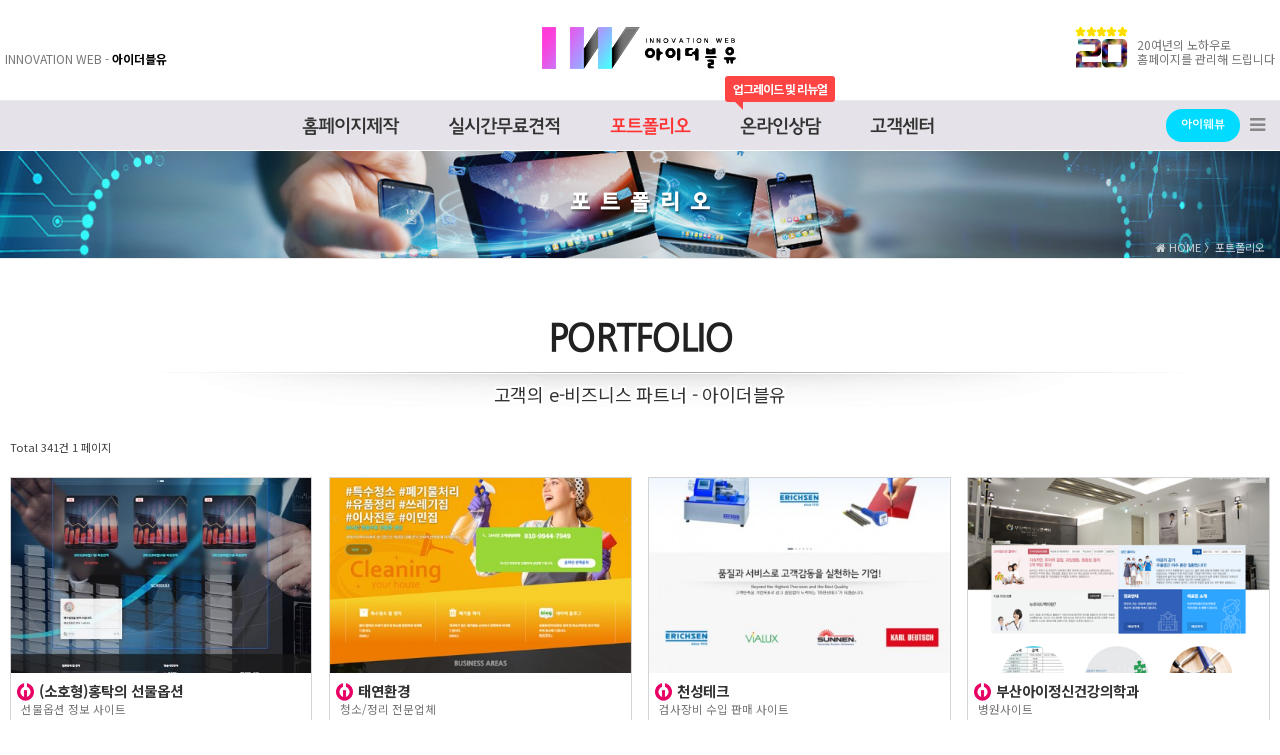

--- FILE ---
content_type: text/html; charset=utf-8
request_url: http://iw.com-co.kr/3011?sca=&sfl=mb_id,1&stx=admin&ckattempt=1
body_size: 11439
content:

<!doctype html>
<html id="html" lang="ko">
<head>




<meta name="description" content="[아이더블유] 포트폴리오 / 포트폴리오 - 홈페이지제작전문 iwebu.kr 아이웨뷰 아이웹유"/> 
<meta name="Keywords" content="[아이더블유] 포트폴리오 / 포트폴리오 - 홈페이지제작전문 iwebu.kr 아이웨뷰 아이웹유"/> 

<meta name="og:title" content="포트폴리오"/> 
<meta name="og:description" content="[아이더블유] 포트폴리오 / 포트폴리오 - 홈페이지제작전문 iwebu.kr 아이웨뷰 아이웹유"/> 

<meta property="og:type" content="website"> 
<meta property="og:title" content="포트폴리오">
<meta property="og:description" content="[아이더블유] 포트폴리오 / 포트폴리오 - 홈페이지제작전문 iwebu.kr 아이웨뷰 아이웹유">
<meta property="og:url" content="http://iw.com-co.kr">

<meta name="twitter:card" content="summary">
<meta name="twitter:title" content="포트폴리오">
<meta name="twitter:description" content="[아이더블유] 포트폴리오 / 포트폴리오 - 홈페이지제작전문 iwebu.kr 아이웨뷰 아이웹유">
<meta name="twitter:domain" content="iw.com-co.kr">



<link rel="canonical" href="http://iw.com-co.kr">


<link rel="shortcut icon" href="http://iw.com-co.kr/img/_icon/favicon01_m.ico"> 
 
 <link rel="shortcut icon" href="http://iw.com-co.kr/_content/_admin/favicon_iw.ico">


<meta charset="utf-8">
<meta name="viewport" content="width=device-width,initial-scale=1.0,minimum-scale=0,maximum-scale=10,user-scalable=yes">
<meta http-equiv="imagetoolbar" content="no">
<meta http-equiv="X-UA-Compatible" content="IE=edge">
<meta name="naver-site-verification" content="91c8e55418bbe65e450f01647b864f98659d879c" />
<title>포트폴리오</title>
<link rel="stylesheet" href="http://iw.com-co.kr/theme/100pho4446-iwebu/css/default.css?ver=210618">
<link rel="stylesheet" href="http://iw.com-co.kr/js/font-awesome/css/font-awesome.min.css?ver=210618">
<link rel="stylesheet" href="http://iw.com-co.kr/skin/latest/__top-link2/style.css?ver=210618">
<link rel="stylesheet" href="http://iw.com-co.kr/skin/board/.pho4446.gallery/style.css?ver=210618">
<link rel="stylesheet" href="http://iw.com-co.kr/skin/latest/__partner-link1/style.css?ver=210618">




<link href="/lib/-scroll/vendor/aos/aos.css" rel="stylesheet">







<!--[if lte IE 8]>
<script src="http://iw.com-co.kr/js/html5.js"></script>
<![endif]-->
<script>
// 자바스크립트에서 사용하는 전역변수 선언
var g5_url       = "http://iw.com-co.kr";
var g5_bbs_url   = "http://iw.com-co.kr/bbs";
var g5_is_member = "";
var g5_is_admin  = "";
var g5_is_mobile = "";
var g5_bo_table  = "3011";
var g5_sca       = "";
var g5_editor    = "";
var g5_cookie_domain = "";
</script>
<script src="http://iw.com-co.kr/js/jquery-1.12.4.min.js?ver=210618"></script>
<script src="http://iw.com-co.kr/js/jquery.menu.js?ver=210618"></script>
<script src="http://iw.com-co.kr/js/common.js?ver=210618"></script>
<script src="http://iw.com-co.kr/js/wrest.js?ver=210618"></script>
<script src="http://iw.com-co.kr/js/placeholders.min.js?ver=210618"></script>
<script src="http://iw.com-co.kr/theme/100pho4446-iwebu/js/jquery.bxslider.min.js?ver=210618"></script>
<script src="http://iw.com-co.kr/theme/100pho4446-iwebu/js/unslider.min.js?ver=210618"></script>
<link rel="stylesheet" href="http://iw.com-co.kr/css/_v50.css">
<link rel="stylesheet" href="http://iw.com-co.kr/css/_v50_ani.css">
</head>
<body>








<!-- 
아이웨뷰 iwebu.kr
﻿대표전화 : 1661-6654 
-->




	

<iframe src="about:blank" name="frame_blank" frameborder="0" marginwidth="0" marginheight="0" scrolling="no" allowtransparency="true" style="display: none;position: absolute;"></iframe>
































	
    
    







<!-- 상단 시작 { -->
<div id="hd">
    <h1 id="hd_h1">포트폴리오</h1>
    <div id="skip_to_container"><a href="#container"></a></div>

        
    
    <div id="hd_wrapper">
		
		<div id="hd_wr">


<div id="top_copy">
<div id="top_copy1">
<br>
INNOVATION WEB - <b style="color: #000000;">아이더블유</b>
</div>

<div id="top_copy2">
<div style="position: absolute; margin-left: -65px;margin-top: -15px;">
<img src="http://iw.com-co.kr/theme/100pho4446-iwebu/img/_top_copy001.png">
</div>
20여년의 노하우로 <br>
홈페이지를 관리해 드립니다
</div>
</div>


<div id="logo" data-aos="zoom-in">
<a href="http://iw.com-co.kr?🌎[IW]-☎1661-6654•홈페이지제작전문•아이더블유🌎" style="text-decoration: none;padding:0 10px;color:#333;line-height:55px;font-size:2em;letter-spacing:-0.04em;font-weight: 500;font-family:'Jeju Gothic';"><font title="아이더블유"><img src="/_content/_admin/iw_logo" height="50" alt="아이더블유" title=""></font></a>
</div>



		
		</div>
		
    </div>
    
	<div style="height: 50px;">
    <nav id="gnb" class="top">
        <h2>메인메뉴</h2>
        <div class="gnb_wrap">

        	<button class="gnb_menu_btn"><i class="fa fa-bars" aria-hidden="true"></i><span class="sound_only">전체메뉴열기</span></button>


<div id="tmp_link_div_c" style="">	

	



		
	
            <a href="http://iwebu.kr" target="30">
			<button type="button" class="tmp_link" style="width: auto;"><span class="">
						아이웨뷰	
		
			</span></button>
			</a>
			
	
	


</div>
<style>
#tmp_link_div_c {position: absolute;right: 35px;margin-top: 8px;text-align: center;z-index: 999999;}
@media (max-width:955px) {
#tmp_link_div_c {margin-top: 11px;}
}
#tmp_link_div {margin-top: -33px;margin-left: -100%;width: 300%;}
#tmp_link_div_c:hover #tmp_link_div {margin-top: 2px;max-height: 1000%; opacity: 1;transition: 0.5s;z-index: 0;}
</style>


            <ul id="gnb_1dul" style="position: relative;z-index: 999;">
                				
                <li class="gnb_1dli swiper-slide">
				
				
				
				
                    					
                    <a href="http://iw.com-co.kr/content/1011" target="_self" class="gnb_1da" >홈페이지제작</a>
					
					
                    <ul class="gnb_2dul" style="">
                        <li class="gnb_2dli"><a href="http://iw.com-co.kr/content/1011" target="_self" class="gnb_2da " style=""><span></span>고객준비사항</a></li>
                                            <li class="gnb_2dli"><a href="http://iw.com-co.kr/content/1021" target="_self" class="gnb_2da " style=""><span></span>제작과정</a></li>
                                            <li class="gnb_2dli"><a href="http://iw.com-co.kr/content/1031" target="_self" class="gnb_2da " style=""><span></span>템플릿형 22</a></li>
                                            <li class="gnb_2dli"><a href="http://iw.com-co.kr/content/1041" target="_self" class="gnb_2da " style=""><span></span>맞춤형 홈페이지제작</a></li>
                                            <li class="gnb_2dli"><a href="http://iw.com-co.kr/content/1041" target="_self" class="gnb_2da submenu" style=""><span></span>일반형 55</a></li>
                                            <li class="gnb_2dli"><a href="http://iw.com-co.kr/content/1042" target="_self" class="gnb_2da submenu" style=""><span></span>기업형 110</a></li>
                                            <li class="gnb_2dli"><a href="http://iw.com-co.kr/content/1043" target="_self" class="gnb_2da submenu" style=""><span></span>주문형</a></li>
                                            <li class="gnb_2dli"><a href="http://iw.com-co.kr/content/1044" target="_self" class="gnb_2da submenu" style=""><span></span>스피드 홈페이지</a></li>
                                            <li class="gnb_2dli"><a href="http://iw.com-co.kr/content/1051" target="_self" class="gnb_2da " style=""><span></span>맞춤형 쇼핑몰제작</a></li>
                                            <li class="gnb_2dli"><a href="http://iw.com-co.kr/content/1051" target="_self" class="gnb_2da submenu" style=""><span></span>일반형몰 88</a></li>
                                            <li class="gnb_2dli"><a href="http://iw.com-co.kr/content/1052" target="_self" class="gnb_2da submenu" style=""><span></span>주문형몰</a></li>
                    <li style="height:10px;"></li></ul>
                </li>
				
				
                				
                <li class="gnb_1dli swiper-slide">
				
				
				
				
                    					
                    <a href="/2011" target="_self" class="gnb_1da" >실시간<span class="v50_b_l_450">무료</span>견적</a>
					
					
                    <ul class="gnb_2dul" style="">
                        <li class="gnb_2dli"><a href="/2011/write" target="_self" class="gnb_2da " style=""><span></span>무료견적서비스</a></li>
                    </ul>
                </li>
				
				
                				
                <li class="gnb_1dli swiper-slide">
				
				
				
				
                    					
                    <a href="http://iw.com-co.kr/3011" target="_self" class="gnb_1da"  style='color:#f33;''>포트폴리오</a>
					
					
                    <ul class="gnb_2dul" style="">
                        <li class="gnb_2dli"><a href="http://iw.com-co.kr/3011" target="_self" class="gnb_2da " style="font-weight:bold;color:#f55;"><span></span>포트폴리오</a></li>
                    </ul>
                </li>
				
				
                				
                <li class="gnb_1dli swiper-slide v50_b_l_450">
				
				
<div id="menu_event" title="업그레이드 및 리뉴얼 event" style="padding: 3px 7px; min-width: 110px;letter-spacing: -1px;">
업그레이드 및 리뉴얼
</div>
				
				
                    					
                    <a href="http://iw.com-co.kr/4511" target="_self" class="gnb_1da" >온라인상담</a>
					
					
                    <ul class="gnb_2dul" style="">
                        <li class="gnb_2dli"><a href="/link/?to=/4511/write?wr6=수정요청" target="_self" class="gnb_2da " style=""><span></span>수정요청</a></li>
                                            <li class="gnb_2dli"><a href="/link/?to=/4511/write?wr6=업그레이드 및 리뉴얼" target="_self" class="gnb_2da " style=""><span></span>업그레이드 및 리뉴얼</a></li>
                                            <li class="gnb_2dli"><a href="/link/?to=/4511/write?wr6=제휴/협력" target="_self" class="gnb_2da " style=""><span></span>제휴/협력</a></li>
                                            <li class="gnb_2dli"><a href="/link/?to=/4511/write?wr6=기타" target="_self" class="gnb_2da " style=""><span></span>기타</a></li>
                    </ul>
                </li>
				
				
                				
                <li class="gnb_1dli swiper-slide v50_b_l_450 v50_b_l_550">
				
				
				
				
                    					
                    <a href="http://iw.com-co.kr/4711" target="_self" class="gnb_1da v50_b_l_450" >고객센터</a>
					
					
                    <ul class="gnb_2dul" style="">
                        <li class="gnb_2dli"><a href="http://iw.com-co.kr/4711" target="_self" class="gnb_2da " style=""><span></span>공지사항</a></li>
                                            <li class="gnb_2dli"><a href="http://iw.com-co.kr/4721" target="_self" class="gnb_2da " style=""><span></span>자주하시는질문</a></li>
                    </ul>
                </li>
				
				
                            </ul>
        </div>
		<style>
		#gnb .gnb_wrap {background: rgba(127,117,146,0.20);}
		</style>
		
        
        <div id="gnb_all">
            <h2>전체메뉴</h2>
	        <div class="innr">
			

	            <ul class="gnb_al_ul">
			
	                	                <li class="gnb_al_li">
	                    <a href="http://iw.com-co.kr/content/1011" target="_self" class="gnb_al_a">홈페이지제작</a>
	                    <ul>
	                        <li><a href="http://iw.com-co.kr/content/1011" target="_self" class="" style="padding:0;zoom:1;"><i class="fa fa-caret-right" aria-hidden="true"></i> 고객준비사항</a></li>
	                    	                        <li><a href="http://iw.com-co.kr/content/1021" target="_self" class="" style="padding:0;zoom:1;"><i class="fa fa-caret-right" aria-hidden="true"></i> 제작과정</a></li>
	                    	                        <li><a href="http://iw.com-co.kr/content/1031" target="_self" class="" style="padding:0;zoom:1;"><i class="fa fa-caret-right" aria-hidden="true"></i> 템플릿형 22</a></li>
	                    	                        <li><a href="http://iw.com-co.kr/content/1041" target="_self" class="" style="padding:0;zoom:1;"><i class="fa fa-caret-right" aria-hidden="true"></i> 맞춤형 홈페이지제작</a></li>
	                    	                        <li><a href="http://iw.com-co.kr/content/1041" target="_self" class="submenu" style="padding:0;zoom:1;"> 일반형 55</a></li>
	                    	                        <li><a href="http://iw.com-co.kr/content/1042" target="_self" class="submenu" style="padding:0;zoom:1;"> 기업형 110</a></li>
	                    	                        <li><a href="http://iw.com-co.kr/content/1043" target="_self" class="submenu" style="padding:0;zoom:1;"> 주문형</a></li>
	                    	                        <li><a href="http://iw.com-co.kr/content/1044" target="_self" class="submenu" style="padding:0;zoom:1;"> 스피드 홈페이지</a></li>
	                    	                        <li><a href="http://iw.com-co.kr/content/1051" target="_self" class="" style="padding:0;zoom:1;"><i class="fa fa-caret-right" aria-hidden="true"></i> 맞춤형 쇼핑몰제작</a></li>
	                    	                        <li><a href="http://iw.com-co.kr/content/1051" target="_self" class="submenu" style="padding:0;zoom:1;"> 일반형몰 88</a></li>
	                    	                        <li><a href="http://iw.com-co.kr/content/1052" target="_self" class="submenu" style="padding:0;zoom:1;"> 주문형몰</a></li>
	                    </ul>
	                </li>
	                	                <li class="gnb_al_li">
	                    <a href="/2011" target="_self" class="gnb_al_a">실시간무료견적</a>
	                    <ul>
	                        <li><a href="/2011/write" target="_self" class="" style="padding:0;zoom:1;"><i class="fa fa-caret-right" aria-hidden="true"></i> 무료견적서비스</a></li>
	                    </ul>
	                </li>
	                	                <li class="gnb_al_li">
	                    <a href="http://iw.com-co.kr/3011" target="_self" class="gnb_al_a">포트폴리오</a>
	                    <ul>
	                        <li><a href="http://iw.com-co.kr/3011" target="_self" class="" style="font-weight:bold;color:#f55;padding:0;zoom:1;"><i class="fa fa-caret-right" aria-hidden="true"></i> 포트폴리오</a></li>
	                    </ul>
	                </li>
	                	                <li class="gnb_al_li">
	                    <a href="http://iw.com-co.kr/4511" target="_self" class="gnb_al_a">온라인상담</a>
	                    <ul>
	                        <li><a href="/link/?to=/4511/write?wr6=수정요청" target="_self" class="" style="padding:0;zoom:1;"><i class="fa fa-caret-right" aria-hidden="true"></i> 수정요청</a></li>
	                    	                        <li><a href="/link/?to=/4511/write?wr6=업그레이드 및 리뉴얼" target="_self" class="" style="padding:0;zoom:1;"><i class="fa fa-caret-right" aria-hidden="true"></i> 업그레이드 및 리뉴얼</a></li>
	                    	                        <li><a href="/link/?to=/4511/write?wr6=제휴/협력" target="_self" class="" style="padding:0;zoom:1;"><i class="fa fa-caret-right" aria-hidden="true"></i> 제휴/협력</a></li>
	                    	                        <li><a href="/link/?to=/4511/write?wr6=기타" target="_self" class="" style="padding:0;zoom:1;"><i class="fa fa-caret-right" aria-hidden="true"></i> 기타</a></li>
	                    </ul>
	                </li>
	                	                <li class="gnb_al_li">
	                    <a href="http://iw.com-co.kr/4711" target="_self" class="gnb_al_a">고객센터</a>
	                    <ul>
	                        <li><a href="http://iw.com-co.kr/4711" target="_self" class="" style="padding:0;zoom:1;"><i class="fa fa-caret-right" aria-hidden="true"></i> 공지사항</a></li>
	                    	                        <li><a href="http://iw.com-co.kr/4721" target="_self" class="" style="padding:0;zoom:1;"><i class="fa fa-caret-right" aria-hidden="true"></i> 자주하시는질문</a></li>
	                    </ul>
	                </li>
	                	            </ul>
	            <button type="button" class="gnb_close_btn" style="background: #e5e3e9;"><i class="fa fa-times" aria-hidden="true"></i></button>
	        </div>
    	</div>
        <script>
		$(function(){
		    $(".gnb_menu_btn").click(function(){
		        $("#gnb_all").show();
		    });
		    $(".gnb_close_btn").click(function(){
		        $("#gnb_all").hide();
		        $("#m_gnb_all").hide();
		    });
	
		});
		</script>
    </nav>
	</div>
</div>
<!-- } 상단 끝 -->

<!-- 콘텐츠 시작 { -->
<div id="wrapper">


	

    		
		



<style>
/* 서브 상단타이틀 부제 */
.v50_st_title1_bg {margin-left: 10px; letter-spacing: 10px;text-transform: uppercase;}
.v50_st_title2_bg {position: relative;padding-top: 5px;margin-top: 5px;border-radius:10px;text-transform: uppercase;
font-size:16px;font-weight: normal;line-height:16px;letter-spacing:0px;font-family:'Noto Sans KR', AppleSDGothicNeo-Regular,NanumSquare,'나눔고딕',dotum,돋움, Helvetica, Arial, AppleSDGothicNeo, sans-serif;
background:url('/img/_pattern/iwebu.kr-imgtxt_1.1200x100.png') 100% 100% no-repeat;background-position:top;background-size:auto;
}
.v50_st_title2_bg_test {
    position: absolute;
    bottom: 0px;
    right: 0px;
    width: 100%;
    height: 100%;
    background: url(/_content/img/_ad/20210322_bg1.jpg) 100% 100% no-repeat;
    background-size: auto;
}
@media (max-width:650px) {
.v50_st_title1_bg {margin-left: 5px; letter-spacing: 5px;}
}
</style>







<h2 id="cnt_title" style="">
<span title="">
<p class="v50_st_title1_bg">포트폴리오</p></span>
</h2>
<style>
.st_i_bt {position:absolute;z-index:99;}
#cnt_title {background-image: url(http://iw.com-co.kr/data/_admin/file/_main_imgtxt/iwebu.kr-3718105665_I3wzxidF_870cda40fb07b1269ea627411d71e5b1c720d933.jpg);background-position: center;background-size: cover;margin-bottom:20px;}
</style>



<div id="nav" class="v50_b_l_650" style="opacity: 0.75;">
    <div class="nav_wr"><a href="http://iw.com-co.kr"><i class="fa fa-home"></i> HOME</a> 〉포트폴리오</div>
</div>
<style>
#nav{position:absolute;margin-top: -40px; right:5px;color:#fff;z-index:10;font-size:0.92em;width:100%}
#nav .nav_wr{margin:0 auto;max-width:1400px;text-align:right;padding: 0 10px}
#nav a{color:#fff;}
</style>


		

    <div id="container" class="container">

<div style="padding: 0px 0;margin-bottom: -20px;">


<div class="v50_main_title1_bg not_print">


<div class="v50_main_title1 v50_logo_efc2t" style="padding:30px 0;">
<h2 style="">PORTFOLIO</h2>
<p class="v50_main_title1_bg2" style="">

고객의 e-비즈니스 파트너 - 아이더블유<br></p>
</div>
</div>

<style>
.v50_main_title1_bg {position: relative;margin: 0px auto;max-width: 1200px;background-image:url('');background-position:center;background-size:cover;border-radius:10px;}
.v50_main_title1_bg2 {padding-top: 10px; background-image:url('http://iw.com-co.kr/img/_100/iwebu.kr-imgtxt_1.1200x180.png');background-position:top;background-size:cover;border-radius:10px;}
.v50_main_title1 h2 {margin:0px;padding:10px 0px 10px;font-weight:normal;font-family:'Jeju Gothic',NanumSquare-EB, 나눔고딕, Dotum, 돋움, Helvetica, Arial, AppleSDGothicNeo, sans-serif;font-size:39px;color:rgb(33,33,33);letter-spacing:-2.5px;text-align:center;}
.v50_main_title1 p {font-size:18px;color:rgb(51,51,51);line-height:25px;letter-spacing:-.2px;font-family:'Noto Sans KR', AppleSDGothicNeo-Regular,NanumSquare,'나눔고딕',dotum,돋움, Helvetica, Arial, AppleSDGothicNeo, sans-serif;text-align:center;}

@media (max-width: 1200px){
.v50_main_title1_bg {margin: 0px 10px;}
}
@media (max-width: 850px){
.v50_main_title1 {zoom:0.9;}
.v50_main_title1 h2 {zoom:0.9;}
}
@media (max-width: 550px){
.v50_main_title1 {zoom:0.8;}
.v50_main_title1 h2 {zoom:0.85;}
}
</style>
</div>

<script src="http://iw.com-co.kr/js/jquery.fancylist.js"></script>

<!-- 게시판 목록 시작 -->
<div id="bo_gall">

    
    <!-- 게시판 페이지 정보 및 버튼 시작 { -->
    <div id="bo_btn_top">
        <div id="bo_list_total">
            <span>Total 341건</span>
            1 페이지
        </div>

            </div>
    <!-- } 게시판 페이지 정보 및 버튼 끝 -->

	<form name="fboardlist"  id="fboardlist" action="http://iw.com-co.kr/bbs/board_list_update.php" onsubmit="return fboardlist_submit(this);" method="post">
	<input type="hidden" name="bo_table" value="3011">
	<input type="hidden" name="sfl" value="mb_id,1">
	<input type="hidden" name="stx" value="admin">
	<input type="hidden" name="spt" value="-559">
	<input type="hidden" name="sst" value="ca_name asc, wr_10 desc">
	<input type="hidden" name="sod" value="">
	<input type="hidden" name="page" value="1">
	<input type="hidden" name="sw" value="">
	
	
	
    <ul id="gall_ul">
        	
	


        <li class="gall_li  ">
            <div class="gall_li_wr">
                
                <span class="gall_li_chk bo_chk li_chk">
                
                                <span class="">
                                    </span>
                </span>


                
                <div class="gall_img_area">
	                <a href="/3011/1057?sfl=mb_id%2C1&amp;stx=admin" class="gall_img">
	                <img src="http://iw.com-co.kr/data/_admin/file/3011/thumb-iwebu.kr-1023217490_vqx7VNRi_9ba3f12955acf004d03d0b524e36dc2_400x260.jpg" alt="" width="400" height="260">	                </a>
	                <div class="gall_recomm">
                                                                    </div> 
	            </div>
	            
	            
                <div class="gall_text_href">
		  
                    <a href="/3011/1057?sfl=mb_id%2C1&amp;stx=admin" class="gall_li_tit gall_now2">

<img src='/img/__comm/b/b3_iwebu.png' align='absmiddle'> 					
	                    
(소호형)홍탁의 선물옵션<br><div style="font-weight:normal;color:#777;zoom:0.8;">선물옵션 정보 사이트</div>
                    	<span class="sound_only">댓글</span><span class="cnt_cmt">2</span><span class="sound_only">개</span>											</a>
                    <div class="gall_writer" id="bo_v_info">      
	                    <span class="sound_only">작성자 </span><span class="sv_wrap">
<a href="http://iw.com-co.kr/bbs/profile.php?mb_id=admin" class="sv_member" title="관리자 자기소개" target="_blank" rel="nofollow" onclick="return false;"><span class="profile_img"><img src="http://iw.com-co.kr/img/no_profile.gif" alt="no_profile" width="22" height="22"></span> 관리자</a>
<span class="sv">
<a href="http://iw.com-co.kr/bbs/memo_form.php?me_recv_mb_id=admin" onclick="win_memo(this.href); return false;">쪽지보내기</a>
<a href="http://iw.com-co.kr/bbs/formmail.php?mb_id=admin&amp;name=%EA%B4%80%EB%A6%AC%EC%9E%90&amp;email=odvHw9l31azVo6jRo5DOog--" onclick="win_email(this.href); return false;">메일보내기</a>
<a href="http://iw.com-co.kr/bbs/profile.php?mb_id=admin" onclick="win_profile(this.href); return false;">자기소개</a>
<a href="http://iw.com-co.kr/3011?sca=&amp;sfl=mb_id,1&amp;stx=admin">아이디로 검색</a>
<a href="http://iw.com-co.kr/bbs/new.php?mb_id=admin" class="link_new_page" onclick="check_goto_new(this.href, event);">전체게시물</a>
</span>

<noscript class="sv_nojs"><span class="sv">
<a href="http://iw.com-co.kr/bbs/memo_form.php?me_recv_mb_id=admin" onclick="win_memo(this.href); return false;">쪽지보내기</a>
<a href="http://iw.com-co.kr/bbs/formmail.php?mb_id=admin&amp;name=%EA%B4%80%EB%A6%AC%EC%9E%90&amp;email=odvHw9l31azVo6jRo5DOog--" onclick="win_email(this.href); return false;">메일보내기</a>
<a href="http://iw.com-co.kr/bbs/profile.php?mb_id=admin" onclick="win_profile(this.href); return false;">자기소개</a>
<a href="http://iw.com-co.kr/3011?sca=&amp;sfl=mb_id,1&amp;stx=admin">아이디로 검색</a>
<a href="http://iw.com-co.kr/bbs/new.php?mb_id=admin" class="link_new_page" onclick="check_goto_new(this.href, event);">전체게시물</a>
</span>
</noscript></span>												<div class="gall_info">
	                    	<span class="sound_only">작성일 </span><span class="date"><i class="fa fa-calendar" aria-hidden="true"></i> 05-05</span>
							<span class="sound_only">조회 </span><strong><i class="fa fa-eye" aria-hidden="true"></i> 986</strong>  
						</div>
                    </div>               
                </div>
            </div>
        </li>
        	
	


        <li class="gall_li  ">
            <div class="gall_li_wr">
                
                <span class="gall_li_chk bo_chk li_chk">
                
                                <span class="">
                                    </span>
                </span>


                
                <div class="gall_img_area">
	                <a href="/3011/1138?sfl=mb_id%2C1&amp;stx=admin" class="gall_img">
	                <img src="http://iw.com-co.kr/data/_admin/file/3011/thumb-iwebu.kr-1023217454_Jwd5uexG_1619e641b5ae8cc9deffd721d68cac6_400x260.jpg" alt="" width="400" height="260">	                </a>
	                <div class="gall_recomm">
                                                                    </div> 
	            </div>
	            
	            
                <div class="gall_text_href">
		  
                    <a href="/3011/1138?sfl=mb_id%2C1&amp;stx=admin" class="gall_li_tit gall_now2">

<img src='/img/__comm/b/b3_iwebu.png' align='absmiddle'> 					
	                    
태연환경<br><div style="font-weight:normal;color:#777;zoom:0.8;">청소/정리 전문업체</div>
                    	<span class="sound_only">댓글</span><span class="cnt_cmt">2</span><span class="sound_only">개</span>											</a>
                    <div class="gall_writer" id="bo_v_info">      
	                    <span class="sound_only">작성자 </span><span class="sv_wrap">
<a href="http://iw.com-co.kr/bbs/profile.php?mb_id=admin" class="sv_member" title="관리자 자기소개" target="_blank" rel="nofollow" onclick="return false;"><span class="profile_img"><img src="http://iw.com-co.kr/img/no_profile.gif" alt="no_profile" width="22" height="22"></span> 관리자</a>
<span class="sv">
<a href="http://iw.com-co.kr/bbs/memo_form.php?me_recv_mb_id=admin" onclick="win_memo(this.href); return false;">쪽지보내기</a>
<a href="http://iw.com-co.kr/bbs/formmail.php?mb_id=admin&amp;name=%EA%B4%80%EB%A6%AC%EC%9E%90&amp;email=odvHw9l31azVo6jRo5DOog--" onclick="win_email(this.href); return false;">메일보내기</a>
<a href="http://iw.com-co.kr/bbs/profile.php?mb_id=admin" onclick="win_profile(this.href); return false;">자기소개</a>
<a href="http://iw.com-co.kr/3011?sca=&amp;sfl=mb_id,1&amp;stx=admin">아이디로 검색</a>
<a href="http://iw.com-co.kr/bbs/new.php?mb_id=admin" class="link_new_page" onclick="check_goto_new(this.href, event);">전체게시물</a>
</span>

<noscript class="sv_nojs"><span class="sv">
<a href="http://iw.com-co.kr/bbs/memo_form.php?me_recv_mb_id=admin" onclick="win_memo(this.href); return false;">쪽지보내기</a>
<a href="http://iw.com-co.kr/bbs/formmail.php?mb_id=admin&amp;name=%EA%B4%80%EB%A6%AC%EC%9E%90&amp;email=odvHw9l31azVo6jRo5DOog--" onclick="win_email(this.href); return false;">메일보내기</a>
<a href="http://iw.com-co.kr/bbs/profile.php?mb_id=admin" onclick="win_profile(this.href); return false;">자기소개</a>
<a href="http://iw.com-co.kr/3011?sca=&amp;sfl=mb_id,1&amp;stx=admin">아이디로 검색</a>
<a href="http://iw.com-co.kr/bbs/new.php?mb_id=admin" class="link_new_page" onclick="check_goto_new(this.href, event);">전체게시물</a>
</span>
</noscript></span>												<div class="gall_info">
	                    	<span class="sound_only">작성일 </span><span class="date"><i class="fa fa-calendar" aria-hidden="true"></i> 05-07</span>
							<span class="sound_only">조회 </span><strong><i class="fa fa-eye" aria-hidden="true"></i> 1302</strong>  
						</div>
                    </div>               
                </div>
            </div>
        </li>
        	
	


        <li class="gall_li  ">
            <div class="gall_li_wr">
                
                <span class="gall_li_chk bo_chk li_chk">
                
                                <span class="">
                                    </span>
                </span>


                
                <div class="gall_img_area">
	                <a href="/3011/499?sfl=mb_id%2C1&amp;stx=admin" class="gall_img">
	                <img src="http://iw.com-co.kr/data/_admin/file/3011/thumb-iwebu.kr-1023217657_mwOPetKT_41fe4365e22af55069f7c24e5f436ee_400x260.jpg" alt="" width="400" height="260">	                </a>
	                <div class="gall_recomm">
                                                                    </div> 
	            </div>
	            
	            
                <div class="gall_text_href">
		  
                    <a href="/3011/499?sfl=mb_id%2C1&amp;stx=admin" class="gall_li_tit gall_now2">

<img src='/img/__comm/b/b3_iwebu.png' align='absmiddle'> 					
	                    
천성테크<br><div style="font-weight:normal;color:#777;zoom:0.8;">검사장비 수입 판매 사이트</div>
                    	<span class="sound_only">댓글</span><span class="cnt_cmt">2</span><span class="sound_only">개</span>											</a>
                    <div class="gall_writer" id="bo_v_info">      
	                    <span class="sound_only">작성자 </span><span class="sv_wrap">
<a href="http://iw.com-co.kr/bbs/profile.php?mb_id=admin" class="sv_member" title="관리자 자기소개" target="_blank" rel="nofollow" onclick="return false;"><span class="profile_img"><img src="http://iw.com-co.kr/img/no_profile.gif" alt="no_profile" width="22" height="22"></span> 관리자</a>
<span class="sv">
<a href="http://iw.com-co.kr/bbs/memo_form.php?me_recv_mb_id=admin" onclick="win_memo(this.href); return false;">쪽지보내기</a>
<a href="http://iw.com-co.kr/bbs/formmail.php?mb_id=admin&amp;name=%EA%B4%80%EB%A6%AC%EC%9E%90&amp;email=odvHw9l31azVo6jRo5DOog--" onclick="win_email(this.href); return false;">메일보내기</a>
<a href="http://iw.com-co.kr/bbs/profile.php?mb_id=admin" onclick="win_profile(this.href); return false;">자기소개</a>
<a href="http://iw.com-co.kr/3011?sca=&amp;sfl=mb_id,1&amp;stx=admin">아이디로 검색</a>
<a href="http://iw.com-co.kr/bbs/new.php?mb_id=admin" class="link_new_page" onclick="check_goto_new(this.href, event);">전체게시물</a>
</span>

<noscript class="sv_nojs"><span class="sv">
<a href="http://iw.com-co.kr/bbs/memo_form.php?me_recv_mb_id=admin" onclick="win_memo(this.href); return false;">쪽지보내기</a>
<a href="http://iw.com-co.kr/bbs/formmail.php?mb_id=admin&amp;name=%EA%B4%80%EB%A6%AC%EC%9E%90&amp;email=odvHw9l31azVo6jRo5DOog--" onclick="win_email(this.href); return false;">메일보내기</a>
<a href="http://iw.com-co.kr/bbs/profile.php?mb_id=admin" onclick="win_profile(this.href); return false;">자기소개</a>
<a href="http://iw.com-co.kr/3011?sca=&amp;sfl=mb_id,1&amp;stx=admin">아이디로 검색</a>
<a href="http://iw.com-co.kr/bbs/new.php?mb_id=admin" class="link_new_page" onclick="check_goto_new(this.href, event);">전체게시물</a>
</span>
</noscript></span>												<div class="gall_info">
	                    	<span class="sound_only">작성일 </span><span class="date"><i class="fa fa-calendar" aria-hidden="true"></i> 05-07</span>
							<span class="sound_only">조회 </span><strong><i class="fa fa-eye" aria-hidden="true"></i> 1086</strong>  
						</div>
                    </div>               
                </div>
            </div>
        </li>
        	
	


        <li class="gall_li  ">
            <div class="gall_li_wr">
                
                <span class="gall_li_chk bo_chk li_chk">
                
                                <span class="">
                                    </span>
                </span>


                
                <div class="gall_img_area">
	                <a href="/3011/1129?sfl=mb_id%2C1&amp;stx=admin" class="gall_img">
	                <img src="http://iw.com-co.kr/data/_admin/file/3011/thumb-iwebu.kr-1023217454_Z5BmVCEw_e9bd56345acb7065b8bd400f489d4e6_400x260.png" alt="" width="400" height="260">	                </a>
	                <div class="gall_recomm">
                                                                    </div> 
	            </div>
	            
	            
                <div class="gall_text_href">
		  
                    <a href="/3011/1129?sfl=mb_id%2C1&amp;stx=admin" class="gall_li_tit gall_now2">

<img src='/img/__comm/b/b3_iwebu.png' align='absmiddle'> 					
	                    
부산아이정신건강의학과<br><div style="font-weight:normal;color:#777;zoom:0.8;">병원사이트</div>
                    	<span class="sound_only">댓글</span><span class="cnt_cmt">3</span><span class="sound_only">개</span>											</a>
                    <div class="gall_writer" id="bo_v_info">      
	                    <span class="sound_only">작성자 </span><span class="sv_wrap">
<a href="http://iw.com-co.kr/bbs/profile.php?mb_id=admin" class="sv_member" title="관리자 자기소개" target="_blank" rel="nofollow" onclick="return false;"><span class="profile_img"><img src="http://iw.com-co.kr/img/no_profile.gif" alt="no_profile" width="22" height="22"></span> 관리자</a>
<span class="sv">
<a href="http://iw.com-co.kr/bbs/memo_form.php?me_recv_mb_id=admin" onclick="win_memo(this.href); return false;">쪽지보내기</a>
<a href="http://iw.com-co.kr/bbs/formmail.php?mb_id=admin&amp;name=%EA%B4%80%EB%A6%AC%EC%9E%90&amp;email=odvHw9l31azVo6jRo5DOog--" onclick="win_email(this.href); return false;">메일보내기</a>
<a href="http://iw.com-co.kr/bbs/profile.php?mb_id=admin" onclick="win_profile(this.href); return false;">자기소개</a>
<a href="http://iw.com-co.kr/3011?sca=&amp;sfl=mb_id,1&amp;stx=admin">아이디로 검색</a>
<a href="http://iw.com-co.kr/bbs/new.php?mb_id=admin" class="link_new_page" onclick="check_goto_new(this.href, event);">전체게시물</a>
</span>

<noscript class="sv_nojs"><span class="sv">
<a href="http://iw.com-co.kr/bbs/memo_form.php?me_recv_mb_id=admin" onclick="win_memo(this.href); return false;">쪽지보내기</a>
<a href="http://iw.com-co.kr/bbs/formmail.php?mb_id=admin&amp;name=%EA%B4%80%EB%A6%AC%EC%9E%90&amp;email=odvHw9l31azVo6jRo5DOog--" onclick="win_email(this.href); return false;">메일보내기</a>
<a href="http://iw.com-co.kr/bbs/profile.php?mb_id=admin" onclick="win_profile(this.href); return false;">자기소개</a>
<a href="http://iw.com-co.kr/3011?sca=&amp;sfl=mb_id,1&amp;stx=admin">아이디로 검색</a>
<a href="http://iw.com-co.kr/bbs/new.php?mb_id=admin" class="link_new_page" onclick="check_goto_new(this.href, event);">전체게시물</a>
</span>
</noscript></span>												<div class="gall_info">
	                    	<span class="sound_only">작성일 </span><span class="date"><i class="fa fa-calendar" aria-hidden="true"></i> 05-08</span>
							<span class="sound_only">조회 </span><strong><i class="fa fa-eye" aria-hidden="true"></i> 902</strong>  
						</div>
                    </div>               
                </div>
            </div>
        </li>
        	
	


        <li class="gall_li  ">
            <div class="gall_li_wr">
                
                <span class="gall_li_chk bo_chk li_chk">
                
                                <span class="">
                                    </span>
                </span>


                
                <div class="gall_img_area">
	                <a href="/3011/954?sfl=mb_id%2C1&amp;stx=admin" class="gall_img">
	                <img src="http://iw.com-co.kr/data/_admin/file/3011/thumb-iwebu.kr-3718105665_vQGzfiEp_ba7302df91e68b2f40ad5ea61cded4e_400x260.jpg" alt="" width="400" height="260">	                </a>
	                <div class="gall_recomm">
                                                                    </div> 
	            </div>
	            
	            
                <div class="gall_text_href">
		  
                    <a href="/3011/954?sfl=mb_id%2C1&amp;stx=admin" class="gall_li_tit gall_now2">

<img src='/img/__comm/b/b3_iwebu.png' align='absmiddle'> 					
	                    
암텍<br><div style="font-weight:normal;color:#777;zoom:0.8;">의료용세정제 제조회사</div>
                    	<span class="sound_only">댓글</span><span class="cnt_cmt">1</span><span class="sound_only">개</span>											</a>
                    <div class="gall_writer" id="bo_v_info">      
	                    <span class="sound_only">작성자 </span><span class="sv_wrap">
<a href="http://iw.com-co.kr/bbs/profile.php?mb_id=admin" class="sv_member" title="관리자 자기소개" target="_blank" rel="nofollow" onclick="return false;"><span class="profile_img"><img src="http://iw.com-co.kr/img/no_profile.gif" alt="no_profile" width="22" height="22"></span> 관리자</a>
<span class="sv">
<a href="http://iw.com-co.kr/bbs/memo_form.php?me_recv_mb_id=admin" onclick="win_memo(this.href); return false;">쪽지보내기</a>
<a href="http://iw.com-co.kr/bbs/formmail.php?mb_id=admin&amp;name=%EA%B4%80%EB%A6%AC%EC%9E%90&amp;email=odvHw9l31azVo6jRo5DOog--" onclick="win_email(this.href); return false;">메일보내기</a>
<a href="http://iw.com-co.kr/bbs/profile.php?mb_id=admin" onclick="win_profile(this.href); return false;">자기소개</a>
<a href="http://iw.com-co.kr/3011?sca=&amp;sfl=mb_id,1&amp;stx=admin">아이디로 검색</a>
<a href="http://iw.com-co.kr/bbs/new.php?mb_id=admin" class="link_new_page" onclick="check_goto_new(this.href, event);">전체게시물</a>
</span>

<noscript class="sv_nojs"><span class="sv">
<a href="http://iw.com-co.kr/bbs/memo_form.php?me_recv_mb_id=admin" onclick="win_memo(this.href); return false;">쪽지보내기</a>
<a href="http://iw.com-co.kr/bbs/formmail.php?mb_id=admin&amp;name=%EA%B4%80%EB%A6%AC%EC%9E%90&amp;email=odvHw9l31azVo6jRo5DOog--" onclick="win_email(this.href); return false;">메일보내기</a>
<a href="http://iw.com-co.kr/bbs/profile.php?mb_id=admin" onclick="win_profile(this.href); return false;">자기소개</a>
<a href="http://iw.com-co.kr/3011?sca=&amp;sfl=mb_id,1&amp;stx=admin">아이디로 검색</a>
<a href="http://iw.com-co.kr/bbs/new.php?mb_id=admin" class="link_new_page" onclick="check_goto_new(this.href, event);">전체게시물</a>
</span>
</noscript></span>												<div class="gall_info">
	                    	<span class="sound_only">작성일 </span><span class="date"><i class="fa fa-calendar" aria-hidden="true"></i> 05-08</span>
							<span class="sound_only">조회 </span><strong><i class="fa fa-eye" aria-hidden="true"></i> 1198</strong>  
						</div>
                    </div>               
                </div>
            </div>
        </li>
        	
	


        <li class="gall_li  ">
            <div class="gall_li_wr">
                
                <span class="gall_li_chk bo_chk li_chk">
                
                                <span class="">
                                    </span>
                </span>


                
                <div class="gall_img_area">
	                <a href="/3011/1140?sfl=mb_id%2C1&amp;stx=admin" class="gall_img">
	                <img src="http://iw.com-co.kr/data/_admin/file/3011/thumb-iwebu.kr-1023217454_hD1cKRwI_00efd91eda5e1573cabae4d4e7d2859_400x260.jpg" alt="" width="400" height="260">	                </a>
	                <div class="gall_recomm">
                                                                    </div> 
	            </div>
	            
	            
                <div class="gall_text_href">
		  
                    <a href="/3011/1140?sfl=mb_id%2C1&amp;stx=admin" class="gall_li_tit gall_now2">

<img src='/img/__comm/b/b3_iwebu.png' align='absmiddle'> 					
	                    
양평힐링센터<br><div style="font-weight:normal;color:#777;zoom:0.8;">하나리더투어 부설 산림치유시설</div>
                    	<span class="sound_only">댓글</span><span class="cnt_cmt">2</span><span class="sound_only">개</span>											</a>
                    <div class="gall_writer" id="bo_v_info">      
	                    <span class="sound_only">작성자 </span><span class="sv_wrap">
<a href="http://iw.com-co.kr/bbs/profile.php?mb_id=admin" class="sv_member" title="관리자 자기소개" target="_blank" rel="nofollow" onclick="return false;"><span class="profile_img"><img src="http://iw.com-co.kr/img/no_profile.gif" alt="no_profile" width="22" height="22"></span> 관리자</a>
<span class="sv">
<a href="http://iw.com-co.kr/bbs/memo_form.php?me_recv_mb_id=admin" onclick="win_memo(this.href); return false;">쪽지보내기</a>
<a href="http://iw.com-co.kr/bbs/formmail.php?mb_id=admin&amp;name=%EA%B4%80%EB%A6%AC%EC%9E%90&amp;email=odvHw9l31azVo6jRo5DOog--" onclick="win_email(this.href); return false;">메일보내기</a>
<a href="http://iw.com-co.kr/bbs/profile.php?mb_id=admin" onclick="win_profile(this.href); return false;">자기소개</a>
<a href="http://iw.com-co.kr/3011?sca=&amp;sfl=mb_id,1&amp;stx=admin">아이디로 검색</a>
<a href="http://iw.com-co.kr/bbs/new.php?mb_id=admin" class="link_new_page" onclick="check_goto_new(this.href, event);">전체게시물</a>
</span>

<noscript class="sv_nojs"><span class="sv">
<a href="http://iw.com-co.kr/bbs/memo_form.php?me_recv_mb_id=admin" onclick="win_memo(this.href); return false;">쪽지보내기</a>
<a href="http://iw.com-co.kr/bbs/formmail.php?mb_id=admin&amp;name=%EA%B4%80%EB%A6%AC%EC%9E%90&amp;email=odvHw9l31azVo6jRo5DOog--" onclick="win_email(this.href); return false;">메일보내기</a>
<a href="http://iw.com-co.kr/bbs/profile.php?mb_id=admin" onclick="win_profile(this.href); return false;">자기소개</a>
<a href="http://iw.com-co.kr/3011?sca=&amp;sfl=mb_id,1&amp;stx=admin">아이디로 검색</a>
<a href="http://iw.com-co.kr/bbs/new.php?mb_id=admin" class="link_new_page" onclick="check_goto_new(this.href, event);">전체게시물</a>
</span>
</noscript></span>												<div class="gall_info">
	                    	<span class="sound_only">작성일 </span><span class="date"><i class="fa fa-calendar" aria-hidden="true"></i> 06-02</span>
							<span class="sound_only">조회 </span><strong><i class="fa fa-eye" aria-hidden="true"></i> 367</strong>  
						</div>
                    </div>               
                </div>
            </div>
        </li>
        	
	


        <li class="gall_li  ">
            <div class="gall_li_wr">
                
                <span class="gall_li_chk bo_chk li_chk">
                
                                <span class="">
                                    </span>
                </span>


                
                <div class="gall_img_area">
	                <a href="/3011/1139?sfl=mb_id%2C1&amp;stx=admin" class="gall_img">
	                <img src="http://iw.com-co.kr/data/_admin/file/3011/thumb-iwebu.kr-1023217454_JBL1fW5l_244468eace73e58b64df1fe5fcb22a5_400x260.jpg" alt="" width="400" height="260">	                </a>
	                <div class="gall_recomm">
                                                                    </div> 
	            </div>
	            
	            
                <div class="gall_text_href">
		  
                    <a href="/3011/1139?sfl=mb_id%2C1&amp;stx=admin" class="gall_li_tit gall_now2">

<img src='/img/__comm/b/b3_iwebu.png' align='absmiddle'> 					
	                    
다이아 카드<br><div style="font-weight:normal;color:#777;zoom:0.8;">모바일 청첩장</div>
                    												</a>
                    <div class="gall_writer" id="bo_v_info">      
	                    <span class="sound_only">작성자 </span><span class="sv_wrap">
<a href="http://iw.com-co.kr/bbs/profile.php?mb_id=admin" class="sv_member" title="관리자 자기소개" target="_blank" rel="nofollow" onclick="return false;"><span class="profile_img"><img src="http://iw.com-co.kr/img/no_profile.gif" alt="no_profile" width="22" height="22"></span> 관리자</a>
<span class="sv">
<a href="http://iw.com-co.kr/bbs/memo_form.php?me_recv_mb_id=admin" onclick="win_memo(this.href); return false;">쪽지보내기</a>
<a href="http://iw.com-co.kr/bbs/formmail.php?mb_id=admin&amp;name=%EA%B4%80%EB%A6%AC%EC%9E%90&amp;email=odvHw9l31azVo6jRo5DOog--" onclick="win_email(this.href); return false;">메일보내기</a>
<a href="http://iw.com-co.kr/bbs/profile.php?mb_id=admin" onclick="win_profile(this.href); return false;">자기소개</a>
<a href="http://iw.com-co.kr/3011?sca=&amp;sfl=mb_id,1&amp;stx=admin">아이디로 검색</a>
<a href="http://iw.com-co.kr/bbs/new.php?mb_id=admin" class="link_new_page" onclick="check_goto_new(this.href, event);">전체게시물</a>
</span>

<noscript class="sv_nojs"><span class="sv">
<a href="http://iw.com-co.kr/bbs/memo_form.php?me_recv_mb_id=admin" onclick="win_memo(this.href); return false;">쪽지보내기</a>
<a href="http://iw.com-co.kr/bbs/formmail.php?mb_id=admin&amp;name=%EA%B4%80%EB%A6%AC%EC%9E%90&amp;email=odvHw9l31azVo6jRo5DOog--" onclick="win_email(this.href); return false;">메일보내기</a>
<a href="http://iw.com-co.kr/bbs/profile.php?mb_id=admin" onclick="win_profile(this.href); return false;">자기소개</a>
<a href="http://iw.com-co.kr/3011?sca=&amp;sfl=mb_id,1&amp;stx=admin">아이디로 검색</a>
<a href="http://iw.com-co.kr/bbs/new.php?mb_id=admin" class="link_new_page" onclick="check_goto_new(this.href, event);">전체게시물</a>
</span>
</noscript></span>												<div class="gall_info">
	                    	<span class="sound_only">작성일 </span><span class="date"><i class="fa fa-calendar" aria-hidden="true"></i> 06-02</span>
							<span class="sound_only">조회 </span><strong><i class="fa fa-eye" aria-hidden="true"></i> 315</strong>  
						</div>
                    </div>               
                </div>
            </div>
        </li>
        	
	


        <li class="gall_li  ">
            <div class="gall_li_wr">
                
                <span class="gall_li_chk bo_chk li_chk">
                
                                <span class="">
                                    </span>
                </span>


                
                <div class="gall_img_area">
	                <a href="/3011/1094?sfl=mb_id%2C1&amp;stx=admin" class="gall_img">
	                <img src="http://iw.com-co.kr/data/_admin/file/3011/thumb-iwebu.kr-1023217456_1Z8JKcdk_3b56dd12734c49ead0f62ee9e585189_400x260.png" alt="" width="400" height="260">	                </a>
	                <div class="gall_recomm">
                                                                    </div> 
	            </div>
	            
	            
                <div class="gall_text_href">
		  
                    <a href="/3011/1094?sfl=mb_id%2C1&amp;stx=admin" class="gall_li_tit gall_now2">

<img src='/img/__comm/b/b3_iwebu.png' align='absmiddle'> 					
	                    
사회봉사활동가협회<br><div style="font-weight:normal;color:#777;zoom:0.8;">예수사랑선교회 사회봉사활동가협회</div>
                    	<span class="sound_only">댓글</span><span class="cnt_cmt">1</span><span class="sound_only">개</span>											</a>
                    <div class="gall_writer" id="bo_v_info">      
	                    <span class="sound_only">작성자 </span><span class="sv_wrap">
<a href="http://iw.com-co.kr/bbs/profile.php?mb_id=admin" class="sv_member" title="관리자 자기소개" target="_blank" rel="nofollow" onclick="return false;"><span class="profile_img"><img src="http://iw.com-co.kr/img/no_profile.gif" alt="no_profile" width="22" height="22"></span> 관리자</a>
<span class="sv">
<a href="http://iw.com-co.kr/bbs/memo_form.php?me_recv_mb_id=admin" onclick="win_memo(this.href); return false;">쪽지보내기</a>
<a href="http://iw.com-co.kr/bbs/formmail.php?mb_id=admin&amp;name=%EA%B4%80%EB%A6%AC%EC%9E%90&amp;email=odvHw9l31azVo6jRo5DOog--" onclick="win_email(this.href); return false;">메일보내기</a>
<a href="http://iw.com-co.kr/bbs/profile.php?mb_id=admin" onclick="win_profile(this.href); return false;">자기소개</a>
<a href="http://iw.com-co.kr/3011?sca=&amp;sfl=mb_id,1&amp;stx=admin">아이디로 검색</a>
<a href="http://iw.com-co.kr/bbs/new.php?mb_id=admin" class="link_new_page" onclick="check_goto_new(this.href, event);">전체게시물</a>
</span>

<noscript class="sv_nojs"><span class="sv">
<a href="http://iw.com-co.kr/bbs/memo_form.php?me_recv_mb_id=admin" onclick="win_memo(this.href); return false;">쪽지보내기</a>
<a href="http://iw.com-co.kr/bbs/formmail.php?mb_id=admin&amp;name=%EA%B4%80%EB%A6%AC%EC%9E%90&amp;email=odvHw9l31azVo6jRo5DOog--" onclick="win_email(this.href); return false;">메일보내기</a>
<a href="http://iw.com-co.kr/bbs/profile.php?mb_id=admin" onclick="win_profile(this.href); return false;">자기소개</a>
<a href="http://iw.com-co.kr/3011?sca=&amp;sfl=mb_id,1&amp;stx=admin">아이디로 검색</a>
<a href="http://iw.com-co.kr/bbs/new.php?mb_id=admin" class="link_new_page" onclick="check_goto_new(this.href, event);">전체게시물</a>
</span>
</noscript></span>												<div class="gall_info">
	                    	<span class="sound_only">작성일 </span><span class="date"><i class="fa fa-calendar" aria-hidden="true"></i> 11-23</span>
							<span class="sound_only">조회 </span><strong><i class="fa fa-eye" aria-hidden="true"></i> 600</strong>  
						</div>
                    </div>               
                </div>
            </div>
        </li>
        	
	


        <li class="gall_li  ">
            <div class="gall_li_wr">
                
                <span class="gall_li_chk bo_chk li_chk">
                
                                <span class="">
                                    </span>
                </span>


                
                <div class="gall_img_area">
	                <a href="/3011/844?sfl=mb_id%2C1&amp;stx=admin" class="gall_img">
	                <img src="http://iw.com-co.kr/data/_admin/file/3011/thumb-iwebu.kr-3718105665_68nxMRs4_872953f67bd02662b47a08c37e7e6e8_400x260.jpg" alt="" width="400" height="260">	                </a>
	                <div class="gall_recomm">
                                                                    </div> 
	            </div>
	            
	            
                <div class="gall_text_href">
		  
                    <a href="/3011/844?sfl=mb_id%2C1&amp;stx=admin" class="gall_li_tit gall_now2">

<img src='/img/__comm/b/b3_iwebu.png' align='absmiddle'> 					
	                    
하나리더투어<br><div style="font-weight:normal;color:#777;zoom:0.8;">관광여행 관련업체</div>
                    	<span class="sound_only">댓글</span><span class="cnt_cmt">7</span><span class="sound_only">개</span>											</a>
                    <div class="gall_writer" id="bo_v_info">      
	                    <span class="sound_only">작성자 </span><span class="sv_wrap">
<a href="http://iw.com-co.kr/bbs/profile.php?mb_id=admin" class="sv_member" title="관리자 자기소개" target="_blank" rel="nofollow" onclick="return false;"><span class="profile_img"><img src="http://iw.com-co.kr/img/no_profile.gif" alt="no_profile" width="22" height="22"></span> 관리자</a>
<span class="sv">
<a href="http://iw.com-co.kr/bbs/memo_form.php?me_recv_mb_id=admin" onclick="win_memo(this.href); return false;">쪽지보내기</a>
<a href="http://iw.com-co.kr/bbs/formmail.php?mb_id=admin&amp;name=%EA%B4%80%EB%A6%AC%EC%9E%90&amp;email=odvHw9l31azVo6jRo5DOog--" onclick="win_email(this.href); return false;">메일보내기</a>
<a href="http://iw.com-co.kr/bbs/profile.php?mb_id=admin" onclick="win_profile(this.href); return false;">자기소개</a>
<a href="http://iw.com-co.kr/3011?sca=&amp;sfl=mb_id,1&amp;stx=admin">아이디로 검색</a>
<a href="http://iw.com-co.kr/bbs/new.php?mb_id=admin" class="link_new_page" onclick="check_goto_new(this.href, event);">전체게시물</a>
</span>

<noscript class="sv_nojs"><span class="sv">
<a href="http://iw.com-co.kr/bbs/memo_form.php?me_recv_mb_id=admin" onclick="win_memo(this.href); return false;">쪽지보내기</a>
<a href="http://iw.com-co.kr/bbs/formmail.php?mb_id=admin&amp;name=%EA%B4%80%EB%A6%AC%EC%9E%90&amp;email=odvHw9l31azVo6jRo5DOog--" onclick="win_email(this.href); return false;">메일보내기</a>
<a href="http://iw.com-co.kr/bbs/profile.php?mb_id=admin" onclick="win_profile(this.href); return false;">자기소개</a>
<a href="http://iw.com-co.kr/3011?sca=&amp;sfl=mb_id,1&amp;stx=admin">아이디로 검색</a>
<a href="http://iw.com-co.kr/bbs/new.php?mb_id=admin" class="link_new_page" onclick="check_goto_new(this.href, event);">전체게시물</a>
</span>
</noscript></span>												<div class="gall_info">
	                    	<span class="sound_only">작성일 </span><span class="date"><i class="fa fa-calendar" aria-hidden="true"></i> 05-08</span>
							<span class="sound_only">조회 </span><strong><i class="fa fa-eye" aria-hidden="true"></i> 1099</strong>  
						</div>
                    </div>               
                </div>
            </div>
        </li>
        	
	


        <li class="gall_li  ">
            <div class="gall_li_wr">
                
                <span class="gall_li_chk bo_chk li_chk">
                
                                <span class="">
                                    </span>
                </span>


                
                <div class="gall_img_area">
	                <a href="/3011/1043?sfl=mb_id%2C1&amp;stx=admin" class="gall_img">
	                <img src="http://iw.com-co.kr/data/_admin/file/3011/thumb-iwebu.kr-1023217490_fQODsSMJ_fdffb6bc8abd6774f3a690d937f0307_400x260.jpg" alt="" width="400" height="260">	                </a>
	                <div class="gall_recomm">
                                                                    </div> 
	            </div>
	            
	            
                <div class="gall_text_href">
		  
                    <a href="/3011/1043?sfl=mb_id%2C1&amp;stx=admin" class="gall_li_tit gall_now2">

<img src='/img/__comm/b/b3_iwebu.png' align='absmiddle'> 					
	                    
청년클린원<br><div style="font-weight:normal;color:#777;zoom:0.8;">청소업체 사이트</div>
                    	<span class="sound_only">댓글</span><span class="cnt_cmt">1</span><span class="sound_only">개</span>											</a>
                    <div class="gall_writer" id="bo_v_info">      
	                    <span class="sound_only">작성자 </span><span class="sv_wrap">
<a href="http://iw.com-co.kr/bbs/profile.php?mb_id=admin" class="sv_member" title="관리자 자기소개" target="_blank" rel="nofollow" onclick="return false;"><span class="profile_img"><img src="http://iw.com-co.kr/img/no_profile.gif" alt="no_profile" width="22" height="22"></span> 관리자</a>
<span class="sv">
<a href="http://iw.com-co.kr/bbs/memo_form.php?me_recv_mb_id=admin" onclick="win_memo(this.href); return false;">쪽지보내기</a>
<a href="http://iw.com-co.kr/bbs/formmail.php?mb_id=admin&amp;name=%EA%B4%80%EB%A6%AC%EC%9E%90&amp;email=odvHw9l31azVo6jRo5DOog--" onclick="win_email(this.href); return false;">메일보내기</a>
<a href="http://iw.com-co.kr/bbs/profile.php?mb_id=admin" onclick="win_profile(this.href); return false;">자기소개</a>
<a href="http://iw.com-co.kr/3011?sca=&amp;sfl=mb_id,1&amp;stx=admin">아이디로 검색</a>
<a href="http://iw.com-co.kr/bbs/new.php?mb_id=admin" class="link_new_page" onclick="check_goto_new(this.href, event);">전체게시물</a>
</span>

<noscript class="sv_nojs"><span class="sv">
<a href="http://iw.com-co.kr/bbs/memo_form.php?me_recv_mb_id=admin" onclick="win_memo(this.href); return false;">쪽지보내기</a>
<a href="http://iw.com-co.kr/bbs/formmail.php?mb_id=admin&amp;name=%EA%B4%80%EB%A6%AC%EC%9E%90&amp;email=odvHw9l31azVo6jRo5DOog--" onclick="win_email(this.href); return false;">메일보내기</a>
<a href="http://iw.com-co.kr/bbs/profile.php?mb_id=admin" onclick="win_profile(this.href); return false;">자기소개</a>
<a href="http://iw.com-co.kr/3011?sca=&amp;sfl=mb_id,1&amp;stx=admin">아이디로 검색</a>
<a href="http://iw.com-co.kr/bbs/new.php?mb_id=admin" class="link_new_page" onclick="check_goto_new(this.href, event);">전체게시물</a>
</span>
</noscript></span>												<div class="gall_info">
	                    	<span class="sound_only">작성일 </span><span class="date"><i class="fa fa-calendar" aria-hidden="true"></i> 10-08</span>
							<span class="sound_only">조회 </span><strong><i class="fa fa-eye" aria-hidden="true"></i> 856</strong>  
						</div>
                    </div>               
                </div>
            </div>
        </li>
        	
	


        <li class="gall_li  ">
            <div class="gall_li_wr">
                
                <span class="gall_li_chk bo_chk li_chk">
                
                                <span class="">
                                    </span>
                </span>


                
                <div class="gall_img_area">
	                <a href="/3011/988?sfl=mb_id%2C1&amp;stx=admin" class="gall_img">
	                <img src="http://iw.com-co.kr/data/_admin/file/3011/thumb-iwebu.kr-3718105665_KQ1yCWgo_8eccaeeceded57dd67720d2c6a2104b_400x260.jpg" alt="" width="400" height="260">	                </a>
	                <div class="gall_recomm">
                                                                    </div> 
	            </div>
	            
	            
                <div class="gall_text_href">
		  
                    <a href="/3011/988?sfl=mb_id%2C1&amp;stx=admin" class="gall_li_tit gall_now2">

<img src='/img/__comm/b/b3_iwebu.png' align='absmiddle'> 					
	                    
두고가클린원<br><div style="font-weight:normal;color:#777;zoom:0.8;">청소/정리/철거 전문업체</div>
                    	<span class="sound_only">댓글</span><span class="cnt_cmt">1</span><span class="sound_only">개</span>											</a>
                    <div class="gall_writer" id="bo_v_info">      
	                    <span class="sound_only">작성자 </span><span class="sv_wrap">
<a href="http://iw.com-co.kr/bbs/profile.php?mb_id=admin" class="sv_member" title="관리자 자기소개" target="_blank" rel="nofollow" onclick="return false;"><span class="profile_img"><img src="http://iw.com-co.kr/img/no_profile.gif" alt="no_profile" width="22" height="22"></span> 관리자</a>
<span class="sv">
<a href="http://iw.com-co.kr/bbs/memo_form.php?me_recv_mb_id=admin" onclick="win_memo(this.href); return false;">쪽지보내기</a>
<a href="http://iw.com-co.kr/bbs/formmail.php?mb_id=admin&amp;name=%EA%B4%80%EB%A6%AC%EC%9E%90&amp;email=odvHw9l31azVo6jRo5DOog--" onclick="win_email(this.href); return false;">메일보내기</a>
<a href="http://iw.com-co.kr/bbs/profile.php?mb_id=admin" onclick="win_profile(this.href); return false;">자기소개</a>
<a href="http://iw.com-co.kr/3011?sca=&amp;sfl=mb_id,1&amp;stx=admin">아이디로 검색</a>
<a href="http://iw.com-co.kr/bbs/new.php?mb_id=admin" class="link_new_page" onclick="check_goto_new(this.href, event);">전체게시물</a>
</span>

<noscript class="sv_nojs"><span class="sv">
<a href="http://iw.com-co.kr/bbs/memo_form.php?me_recv_mb_id=admin" onclick="win_memo(this.href); return false;">쪽지보내기</a>
<a href="http://iw.com-co.kr/bbs/formmail.php?mb_id=admin&amp;name=%EA%B4%80%EB%A6%AC%EC%9E%90&amp;email=odvHw9l31azVo6jRo5DOog--" onclick="win_email(this.href); return false;">메일보내기</a>
<a href="http://iw.com-co.kr/bbs/profile.php?mb_id=admin" onclick="win_profile(this.href); return false;">자기소개</a>
<a href="http://iw.com-co.kr/3011?sca=&amp;sfl=mb_id,1&amp;stx=admin">아이디로 검색</a>
<a href="http://iw.com-co.kr/bbs/new.php?mb_id=admin" class="link_new_page" onclick="check_goto_new(this.href, event);">전체게시물</a>
</span>
</noscript></span>												<div class="gall_info">
	                    	<span class="sound_only">작성일 </span><span class="date"><i class="fa fa-calendar" aria-hidden="true"></i> 05-07</span>
							<span class="sound_only">조회 </span><strong><i class="fa fa-eye" aria-hidden="true"></i> 1893</strong>  
						</div>
                    </div>               
                </div>
            </div>
        </li>
        	
	


        <li class="gall_li  ">
            <div class="gall_li_wr">
                
                <span class="gall_li_chk bo_chk li_chk">
                
                                <span class="">
                                    </span>
                </span>


                
                <div class="gall_img_area">
	                <a href="/3011/1133?sfl=mb_id%2C1&amp;stx=admin" class="gall_img">
	                <img src="http://iw.com-co.kr/data/_admin/file/3011/thumb-iwebu.kr-1023217454_LkiNpjnK_abb3e383ac093f350df9233e0cbf557_400x260.jpg" alt="" width="400" height="260">	                </a>
	                <div class="gall_recomm">
                                                                    </div> 
	            </div>
	            
	            
                <div class="gall_text_href">
		  
                    <a href="/3011/1133?sfl=mb_id%2C1&amp;stx=admin" class="gall_li_tit gall_now2">

<img src='/img/__comm/b/b3_iwebu.png' align='absmiddle'> 					
	                    
굿즈배송(B&S Global Corp.)<br><div style="font-weight:normal;color:#777;zoom:0.8;">배송대행 사이트</div>
                    												</a>
                    <div class="gall_writer" id="bo_v_info">      
	                    <span class="sound_only">작성자 </span><span class="sv_wrap">
<a href="http://iw.com-co.kr/bbs/profile.php?mb_id=admin" class="sv_member" title="관리자 자기소개" target="_blank" rel="nofollow" onclick="return false;"><span class="profile_img"><img src="http://iw.com-co.kr/img/no_profile.gif" alt="no_profile" width="22" height="22"></span> 관리자</a>
<span class="sv">
<a href="http://iw.com-co.kr/bbs/memo_form.php?me_recv_mb_id=admin" onclick="win_memo(this.href); return false;">쪽지보내기</a>
<a href="http://iw.com-co.kr/bbs/formmail.php?mb_id=admin&amp;name=%EA%B4%80%EB%A6%AC%EC%9E%90&amp;email=odvHw9l31azVo6jRo5DOog--" onclick="win_email(this.href); return false;">메일보내기</a>
<a href="http://iw.com-co.kr/bbs/profile.php?mb_id=admin" onclick="win_profile(this.href); return false;">자기소개</a>
<a href="http://iw.com-co.kr/3011?sca=&amp;sfl=mb_id,1&amp;stx=admin">아이디로 검색</a>
<a href="http://iw.com-co.kr/bbs/new.php?mb_id=admin" class="link_new_page" onclick="check_goto_new(this.href, event);">전체게시물</a>
</span>

<noscript class="sv_nojs"><span class="sv">
<a href="http://iw.com-co.kr/bbs/memo_form.php?me_recv_mb_id=admin" onclick="win_memo(this.href); return false;">쪽지보내기</a>
<a href="http://iw.com-co.kr/bbs/formmail.php?mb_id=admin&amp;name=%EA%B4%80%EB%A6%AC%EC%9E%90&amp;email=odvHw9l31azVo6jRo5DOog--" onclick="win_email(this.href); return false;">메일보내기</a>
<a href="http://iw.com-co.kr/bbs/profile.php?mb_id=admin" onclick="win_profile(this.href); return false;">자기소개</a>
<a href="http://iw.com-co.kr/3011?sca=&amp;sfl=mb_id,1&amp;stx=admin">아이디로 검색</a>
<a href="http://iw.com-co.kr/bbs/new.php?mb_id=admin" class="link_new_page" onclick="check_goto_new(this.href, event);">전체게시물</a>
</span>
</noscript></span>												<div class="gall_info">
	                    	<span class="sound_only">작성일 </span><span class="date"><i class="fa fa-calendar" aria-hidden="true"></i> 04-13</span>
							<span class="sound_only">조회 </span><strong><i class="fa fa-eye" aria-hidden="true"></i> 289</strong>  
						</div>
                    </div>               
                </div>
            </div>
        </li>
                    </ul>
    
        <div class="bo_fx">
                <ul class="btn_bo_user">
                        <li><a href="http://iw.com-co.kr/3011" class="btn_b01 btn">목록</a></li>                    </ul>
            </div>
        
	</form>
	
	<!-- 게시판 검색 시작 { -->
		<fieldset id="bo_sch">
		    <legend>게시물 검색</legend>
		    <form name="fsearch" method="get">
	<div class="sch_area">
		    <input type="hidden" name="bo_table" value="3011">
		    <input type="hidden" name="sca" value="">
		    <input type="hidden" name="sop" value="and">
		    <label for="sfl" class="sound_only">검색대상</label>
		    <select name="sfl" id="sfl">
		        <option value="wr_subject||wr_content" >제목+내용</option><option value="wr_subject" >제목</option><option value="wr_content" >내용</option><option value="wr_name,1" >글쓴이</option><option value="wr_name,0" >글쓴이(코)</option>		    </select>
				<input name="stx" value="admin" placeholder="검색어" required id="stx" class="sch_input" size="15" maxlength="20">
				<button type="submit" value="검색" class="sch_btn_bo"><i class="fa fa-search" aria-hidden="true"></i><span class="sound_only">검색</span></button>
	</div>
		    </form>
		</fieldset>
    <!-- } 게시판 검색 끝 -->  
</div>


<!-- 페이지 -->
<nav class="pg_wrap"><span class="pg"><span class="sound_only">열린</span><strong class="pg_current">1</strong><span class="sound_only">페이지</span>
<a href="http://iw.com-co.kr/3011?sfl=mb_id%2C1&amp;stx=admin&amp;page=2" class="pg_page">2<span class="sound_only">페이지</span></a>
<a href="http://iw.com-co.kr/3011?sfl=mb_id%2C1&amp;stx=admin&amp;page=3" class="pg_page">3<span class="sound_only">페이지</span></a>
<a href="http://iw.com-co.kr/3011?sfl=mb_id%2C1&amp;stx=admin&amp;page=4" class="pg_page">4<span class="sound_only">페이지</span></a>
<a href="http://iw.com-co.kr/3011?sfl=mb_id%2C1&amp;stx=admin&amp;page=5" class="pg_page">5<span class="sound_only">페이지</span></a>
<a href="http://iw.com-co.kr/3011?sfl=mb_id%2C1&amp;stx=admin&amp;page=6" class="pg_page">6<span class="sound_only">페이지</span></a>
<a href="http://iw.com-co.kr/3011?sfl=mb_id%2C1&amp;stx=admin&amp;page=7" class="pg_page">7<span class="sound_only">페이지</span></a>
<a href="http://iw.com-co.kr/3011?sfl=mb_id%2C1&amp;stx=admin&amp;page=8" class="pg_page">8<span class="sound_only">페이지</span></a>
<a href="http://iw.com-co.kr/3011?sfl=mb_id%2C1&amp;stx=admin&amp;page=9" class="pg_page">9<span class="sound_only">페이지</span></a>
<a href="http://iw.com-co.kr/3011?sfl=mb_id%2C1&amp;stx=admin&amp;page=10" class="pg_page">10<span class="sound_only">페이지</span></a>
<a href="http://iw.com-co.kr/3011?sfl=mb_id%2C1&amp;stx=admin&amp;page=11" class="pg_page pg_next">다음</a>
<a href="http://iw.com-co.kr/3011?sfl=mb_id%2C1&amp;stx=admin&amp;page=29" class="pg_page pg_end">맨끝</a>
</span></nav>

<!-- } 게시판 목록 끝 -->


<style>
#bo_gall .gall_notice .gall_li_wr {}
#bo_gall .gall_text_href {margin-top: 7px;}
#bo_gall .gall_text_href img {margin: 0;margin-top: -3px;margin-left: -5px;}

.bo_cate_link {padding: 0px; margin: 0px; height: 18px; line-height: 18px;font-size: 12px;vertical-align:bottom; color: #777;background: #fff;border: 0px;}


#bo_gall .gall_li {float:left;width:24%;margin-right:1.33%;margin-bottom:2%}
#bo_gall .gall_li_wr {background:#fff;position:relative;border:1px solid #d4d4d4}
#bo_gall .gall_li_chk {display:inline-block;padding:5px;position:absolute;top:0;left:0;z-index:9999}
#bo_gall .gall_li:nth-child(n) {clear:none;margin-right:1.33%;}
#bo_gall .gall_li:nth-child(4n) {margin-right:0}
#bo_gall .gall_li:nth-child(4n+1) {clear:both}
#bo_gall .gall_li .gall_img img {width:100%;height:auto}
#bo_gall .gall_li .gall_img .no-img {width:100%;height:auto;text-align:center}


@media (max-width:1200px) {
#bo_gall .gall_li {float:left;width:32%;margin-right:2%;margin-bottom:2%}
#bo_gall .gall_li:nth-child(n) {clear:none;margin-right:2%;}
#bo_gall .gall_li:nth-child(3n) {margin-right:0}
#bo_gall .gall_li:nth-child(3n+1) {clear:both}
}
@media (max-width:850px) {
#bo_gall .gall_li {float:left;width:49%;margin-right:2%;margin-bottom:2%}
#bo_gall .gall_li:nth-child(n) {clear:none;margin-right:2%;}
#bo_gall .gall_li:nth-child(2n) {margin-right:0}
#bo_gall .gall_li:nth-child(2n+1) {clear:both}
}
@media (max-width:450px) {
#bo_gall .gall_li {float:left;width:100%;margin-right:0%;margin-bottom:2%}
}


</style>



    </div>
	

<section class="idx_section" style="padding: 0 0 20px;">
<div data-aos="fade-in" class="innr" style="padding: 0px;">





<a href="http://www.iwebu.kr/3010" target="iwebu" class="not_print">

<div id="ad_iwebu" class="block99" style=" background: rgba(237,26,69,1.00);">
<div style="padding: 3px 11px; color: #fff;background: rgba(0,0,0,0.75);font-size: 12px;line-height: 14px;">광고</div>
<p style="width: 100%;text-align: center;font-family:나눔명조, NanumMyeongjo,바탕, Batang,궁서, Gungsuh, GungSeo;AppleMyungjo;"><span style="font-size: 1.25em;font-weight: bold;">3분</span>이면 내 <span style="font-weight: bold;">홈페이지</span>를 <span style="font-size: 2.0em;font-weight:500;">? </span></p>
<p style="bottom: 0px; font-size: 3em;"><span style="font-size: 1.5em;">컵라면</span> 익는 동안~<br>
홈페이지 <span class="font_Jeju" style="font-weight: bold;">만들자</span>!!</p>
<span class="bg1"></span>
<div id="event">
</div>
</div>

<div id="ad_iwebu" style=" background: rgba(96,91,102,1.00);">
<p class="bg2" style="font-size: 2.2em; left: 2%;">
<font style="font-size: 1.5em;opacity: 0.33;">1</font><br>
디자인<br>선택
</p>
<p class="bg2" style="font-size: 2.2em; left: 33.33%;">
<font style="font-size: 1.5em;opacity: 0.33;">2</font><br>
회원<br>가입
</p>
<p class="bg2" style="font-size: 2.2em; left: 64.66%; ">
<font style="font-size: 1.5em;opacity: 0.33;">3</font><br>
사이트<br>생성
</p>
</div>

</a>


<style>
#ad_iwebu {position:relative;padding:0px; width: 100%; min-height: 210px;color: #fff;}
#ad_iwebu p {padding:20px;font-size: 2.2em;line-height: 1.1em;border: 0px solid #000000;
text-shadow: -1px -1px 0px rgba(0,0,0,0.1), 1px 1px 0px rgba(0,0,0,0.25), 0px 0px 5px rgba(0,0,0,0.3);
}
#ad_iwebu div, #ad_iwebu p {position:absolute;z-index: 9;}
#ad_iwebu .bg1 {position: absolute; bottom: 0px; right: 0px;width: 100%; height: 100%; 
background: url(http://iw.com-co.kr/_content/img/_ad/20200726_001.png) 100% 100% no-repeat;background-size:contain;
}
#ad_iwebu .bg2 {position: absolute; top:0px; left: 0px;width: 33.33%; height: 100%; text-align: center;padding-top: 50px;
background: url(http://iw.com-co.kr/_content/img/_ad/20200726_002.png) 50% 50% no-repeat;background-size:contain;
}
#ad_iwebu #event {z-index: 99;
    position: absolute;
    left: calc(50% - 25px);
    top: 100%;
    clear: left;
    border: 0 solid rgba(237,26,69,1.00);
    border-bottom-color: transparent;
    border-left-color: transparent;
    border-right-color: transparent;
    border-width: 25px 25px;
}
	
@media (max-width:650px) {
#ad_iwebu {min-height: 190px;}
#ad_iwebu p {zoom:0.90;}
}

@media (min-width:850px) {
#ad_iwebu {float: left;width: 50%;}
#ad_iwebu #event {z-index: 99;
    position: absolute;
    top: calc(50% - 25px);
    left: 100%;
    clear: left;
    border: 0 solid rgba(237,26,69,1.00);
    border-top-color: transparent;
    border-bottom-color: transparent;
    border-right-color: transparent;
    border-width: 25px 25px;
}

	@media (max-width:1250px) {
	#ad_iwebu {min-height: 190px;}
	#ad_iwebu p {zoom:0.90;}
	}
	
}
</style>




</div>
</section>


<div data-aos="fade-in" class="innr" style="padding: 0px;">
<!-- 파트너  -->   



<div class="lt_partner_all">
<div class="lt_partner">
    <ul>




	
	


    </ul>

</div>
</div>

	
<style>
.lt_partner .team_li {width:calc(100% / 0);}

@media (max-width: 1000px) {
    .lt_partner .team_li{width:auto; float: none;display: inline-block;}
 }
@media (max-width: 450px) {
	    .lt_partner .team_li{width:50%;float: left;}
	    .lt_partner .team_li img {max-width:180px;}
 }
</style>
<style>
.lt_partner_all {margin-top: -20px;}
</style>
</div>

	
</div>
<!-- } 콘텐츠 끝 -->

<!-- 하단 시작 { -->
<div id="ft">
    <div id="ft_wr">
	

    	<div id="ft_link">


<div id="ft_catch" style="display: none;">
<a href="http://iw.com-co.kr" style="text-decoration: none;color:#777;font-size:1.2em;letter-spacing:-0.04em;font-weight: bold;font-family:'Jeju Gothic';"><font title="하이디지털솔루션"><img src="http://iw.com-co.kr/data/_admin/common/logo_img" class="logo_bottom_img" width="120" height="33.333333333333" alt="하이디지털솔루션"></font></a>
</div>

<div id="ft_link2">			
<!--
<a href="http://iw.com-co.kr/content/company">CONTACT US</a>
<a href="http://iw.com-co.kr/content/1010">회사소개</a>
<a href="http://iw.com-co.kr/content/1050">오시는길</a>
-->
<a href="http://iw.com-co.kr/content/privacy">개인정보처리방침</a>
<a href="http://iw.com-co.kr/content/provision">이용약관</a>
</div>

		<div id="ft_copy">

<div class="tmp_copy_lib" style="line-height:18px;"></div><span style="opacity:0.5;font-size:0.9em;">Copyright &copy; 아이더블유. All rights reserved.</span>
		</div>

    	</div>


		

    </div>
	

	
<div id="v50_tel_btn">
<p class="v50_b_l_850_view">
		<a href="tel:010-8468-6591"><img src="/img/__icon/iwebu_i4_001.png" class="" style="margin-bottom: 5px; width: 55px;"></a>
	<br>
	<a href="sms:010-8468-6591"><img src="/img/__icon/iwebu_i4_005.png" class="" style="margin-bottom: 5px; width: 55px;"></a>
	<br>
			<a href="http://qr.kakao.com/talk/ERQG39ko0zhPdXTd9Zd2lJ34ETE-" target="blank"><img src="/img/__icon/iwebu_i4_006.png" class="" style="margin-bottom: 5px; width: 55px;"></a>
	</p>
</div>
<style>
#v50_tel_btn {display: none;position: fixed;right: 2px;bottom: 200px;z-index: 999;}
</style>
<script>
$(window).scroll(function() {
    if ($(this).scrollTop() >= 200) { // If page is scrolled more than 50px
        $('#v50_tel_btn').fadeIn(200); // Fade in the arrow
    } else {
        $('#v50_tel_btn').fadeOut(200); // Else fade out the arrow
    }
});
</script>



<style>
/* TOP 버튼 */
#v50_top_btn {position:fixed;bottom:10px;right:10px;width:40px;height:40px;line-height:30px;border:1px solid rgba(0,0,0,0.1);color:#111;text-align:center;font-size:16px;z-index:999999;border-radius:50%;outline:none;
background:rgba(255,255,255,0.33) url('http://iw.com-co.kr/img/btn_top1_bg.png') no-repeat  -1px -1px;
 box-shadow: inset 0px 0px 10px rgba(0,0,0,0.1);
display: none;}
#v50_top_btn:hover{color:#fff;border:1px solid rgba(255,255,255,0.1);outline:none;
 background:rgba(0,0,0,0.75) url('http://iw.com-co.kr/img/btn_top1_bg.png') no-repeat  -1px -44px;
 box-shadow: 0px 0px 10px rgba(0,0,0,0.9);
}
</style>

<button type="button" id="v50_top_btn"><span class="sound_only">상단으로</span></button>

<script>
$(window).scroll(function() {
    if ($(this).scrollTop() >= 200) { // If page is scrolled more than 50px
        $('#v50_top_btn').fadeIn(200); // Fade in the arrow
    } else {
        $('#v50_top_btn').fadeOut(200); // Else fade out the arrow
    }
});
$('#v50_top_btn').click(function() { // When arrow is clicked
    $('body,html').animate({scrollTop : 0}, 500); // Scroll to top of body
});
</script>


</div>


<!-- } 하단 끝 -->

<script>
jQuery(function($) {

    $( document ).ready( function() {
                
        ///// 메뉴 상단고정
        if( $(".top").length ){
            var jbOffset = $(".top").offset();
            $( window ).scroll( function() {
                if ( $( document ).scrollTop() > 700 ) {
                    $( '.top' ).addClass( 'fixed' );
                }
                else {
                    $( '.top' ).removeClass( 'fixed' );
                }
            });
        }

    });
});
</script>
<style>
#gnb.fixed{position:fixed;top:-50px;left:0;margin-top: 50px; width: 100%;background: rgba(255,255,255,0.75);transition: 0.5s;z-index: 999999;
backdrop-filter: blur(10px);
box-shadow: 0 3px 15px rgb(0 0 0 / 10%);
}
#gnb.fixed .gnb_wrap {height: 50px;}
#gnb.fixed #menu_event {display:none;}
</style>





<script src="/lib/-scroll/vendor/owl.carousel/owl.carousel.min.js"></script>

<script src="/lib/-scroll/vendor/jquery.easing/jquery.easing.min.js"></script><script src="/lib/-scroll/vendor/jquery-sticky/jquery.sticky.js"></script><script src="/lib/-scroll/vendor/venobox/venobox.min.js"></script><script src="/lib/-scroll/vendor/isotope-layout/isotope.pkgd.min.js"></script><script src="/lib/-scroll/vendor/aos/aos.js"></script><script src="/lib/-scroll/vendor/aos/aos_m.js"></script>



<style>
#visit {height: 60px;}
#bo_v_info strong {font-size: 1.2em;}
#v50_top_btn {bottom: 37px;}
#menu_event {margin-left:-15px;transition: 0.5s;}

		.move_y span.prev {margin: 0px 12px 0px -2px;letter-spacing: -7PX;}
		.move_y span.next {margin:0 5px;letter-spacing: -7PX;}
		.move_m span.prev {margin:0 3px;}
		.move_m span.next {margin:0 3px;}
		
#ctt_con, #bo_list, #bo_v, #bo_w, #bo_cate ul, .v50_main_imgtxt_1_bg, .v50_main_imgtxt_2map, #v50_spam_msg, #fregisterform, #fregister {max-width: 1400px;transition: 0.5s;}
@media (max-width: 1400px) {
#container.container {max-width: 1400px;}

#bo_list {padding-left:0px;padding-right:0px;}
#bo_v {padding-left:0px;padding-right:0px;}
#bo_w {padding-left:0px;padding-right:0px;}
}
</style>



<style>
.v50_b_l_simple {display: none;}
</style>


<!-- ie6,7에서 사이드뷰가 게시판 목록에서 아래 사이드뷰에 가려지는 현상 수정 -->
<!--[if lte IE 7]>
<script>
$(function() {
    var $sv_use = $(".sv_use");
    var count = $sv_use.length;

    $sv_use.each(function() {
        $(this).css("z-index", count);
        $(this).css("position", "relative");
        count = count - 1;
    });
});
</script>
<![endif]-->










</body>
</html>




<script>
$(function() {
    $(".cmt_btn").click(function(){
        $(this).toggleClass("cmt_btn_op");
        $("#bo_vc").toggle();
    });
});
</script>
<style>
.cmt_btn {padding-bottom: 15px; margin-bottom: 30px;border-bottom: 1px solid #eee;}
#bo_vc {margin-top: -30px; margin-bottom: 30px;}
</style>


<style>
#faq_wrap div {transition:none;}
#new_sch #gr_id {display: none;}
.cheditor-tb-split {display: none;}
#gall_ul .gall_txt .fa-folder-open {display: none;}
#bo_v_info, .board_list .bo_info {display: none;}
.board_list .bo_subject {margin: 5px 0;}
#gall_ul .gall_info {display: none;}
.cnt_cmt {display: none;}
#container {margin-bottom: 20px;}
#bo_v_img {text-align: center;}
</style>





--- FILE ---
content_type: text/css
request_url: http://iw.com-co.kr/theme/100pho4446-iwebu/css/default.css?ver=210618
body_size: 8823
content:
@charset "utf-8";


@import url('https://fonts.googleapis.com/earlyaccess/notosanskr.css'); 
@import url('https://fonts.googleapis.com/css2?family=Lato&display=swap');


/* 초기화 */
html {overflow-y:scroll;height:100%;}
body {margin:0;padding:0;font-size:0.75em;font-family:'Noto Sans KR',"Apple SD Gothic Neo", "Malgun Gothic", "맑은 고딕", sans-serif;color: #333;}
html, h1, h2, h3, h4, h5, h6, form, fieldset, img {margin:0;padding:0;border:0}
h1, h2, h3, h4, h5, h6 {font-size:1em;font-family: "NanumSquare",'Noto Sans KR',"Apple SD Gothic Neo", sans-serif}
article, aside, details, figcaption, figure, footer, header, hgroup, menu, nav, section {display:block}

ul, dl,dt,dd {margin:0;padding:0;list-style:none}
legend {position:absolute;margin:0;padding:0;font-size:0;line-height:0;text-indent:-9999em;overflow:hidden}
label, input, button, select, img {vertical-align:middle;font-size:1.1em;line-height: 1.3em;}
input, button {margin:0;padding:0;font-family:'Noto Sans KR',"Apple SD Gothic Neo", "Malgun Gothic", "맑은 고딕", sans-serif;font-size:1em}
input[type="submit"] {cursor:pointer}
button {cursor:pointer}

textarea, select {font-family:'Noto Sans KR',"Apple SD Gothic Neo", "Malgun Gothic", "맑은 고딕", sans-serif;font-size:1em}
select {margin:0}
p {margin:0;padding:0;word-break:break-all}
hr {display:none}
pre {overflow-x:scroll;font-size:1.1em}
a {color:#333;text-decoration:none;}

*, :after, :before {
  -webkit-box-sizing:border-box;
  -moz-box-sizing:border-box;
  box-sizing:border-box;
}

input[type=text], input[type=password], textarea {
-webkit-transition:all 0.30s ease-in-out;
-moz-transition:all 0.30s ease-in-out;
-ms-transition:all 0.30s ease-in-out;
-o-transition:all 0.30s ease-in-out;
outline:none
}

input[type=text]:focus, input[type=password]:focus, textarea:focus, select:focus {
-webkit-box-shadow:0 0 5px #9ed4ff;
-moz-box-shadow:0 0 5px #9ed4ff;
box-shadow:0 0 5px #9ed4ff;
border:1px solid #558ab7 !important
}
.placeholdersjs {color:#aaa !important}

/* 레이아웃 크기 지정 */
#hd, #wrapper, #ft {width:100%;}

#gnb {}
#gnb .gnb_wrap {max-width:1400px;border-top:1px solid #ebebeb;}

/* 팝업레이어 */
#hd_pop {z-index:1000;position:relative;margin:0 auto;height:0}
#hd_pop h2 {position:absolute;font-size:0;line-height:0;overflow:hidden}
.hd_pops {position:absolute;border:1px solid #333;background:#fff}
.hd_pops img {max-width:100%}
.hd_pops_con {}
.hd_pops_footer {padding:0;background:#000;color:#fff;text-align:left;position:relative}
.hd_pops_footer:after {display:block;visibility:hidden;clear:both;content:""}
.hd_pops_footer button {padding:10px;border:0;color:#fff}
.hd_pops_footer .hd_pops_reject {background:#000;text-align:left}
.hd_pops_footer .hd_pops_close {background:#393939;position:absolute;top:0;right:0}

/* 상단 레이아웃 */
#hd {border-bottom:0px solid #ebebeb}
#hd_h1 {position:absolute;font-size:0;line-height:0;overflow:hidden}

#hd_admin {background:#4051b3;-webkit-box-shadow:0 1px 5px rgba(0,0,0,0.1);-moz-box-shadow:0 1px 5px rgba(0,0,0,0.1);box-shadow:0 1px 5px rgba(0,0,0,0.1)}
#hd_admin .hello_adm {display:inline-block;padding:15px;color:#fff}
#hd_admin .hello_adm b {color:#fff79d}
#hd_admin a.admin_btn {float:right;padding:15px;border-left:1px solid #1c3675;background:#30409d;color:#fff}

#hd_wrapper {position:relative;width:100%;margin:20px auto;height:60px;}
#hd_wrapper:after {display:block;visibility:hidden;clear:both;content:""}

#hd_wr {position:relative;max-width:1400px;margin:0 auto;text-align:center}
#logo {padding:10px 0 0}

#sbn_side {position:absolute;top:20px;right:0}

#hd_qnb {margin-top:10px;position:absolute;right:5px;top:0}
#hd_qnb:after {display:block;visibility:hidden;clear:both;content:""}
#hd_qnb li {float:left;font-size:1.083em;line-height:15px;position:relative;text-align:center;margin:0 10px}
#hd_qnb li span {display:block;font-size:0.92em}
#hd_qnb a {display:inline-block}

#hd_qnb .sch_btn {float:left;margin-right:0px;color:#909090;padding:8px 10px;border:0;background:transparent}
#hd_qnb .sch_btn i {display:inline-block;font-size:1.4em;text-align:center;margin:0}

.hd_cnt_sch {display:none;position:fixed;top:0;left:0;width:100%;height:100%;z-index:999999;
-webkit-backdrop-filter:blur(5px);
backdrop-filter:blur(5px);
}
.hd_cnt_sch_innr {position:absolute;top:33%;left: 10%; width:80%;overflow:hidden;}
.hd_cnt_sch .bg {background:rgba(0,0,0,0.8);width:100%;height:100%;z-index: 99999999;}

#hd_sch {}
#hd_sch .sch_ipt {position:relative}
#hd_sch .sch_ipt:after{content:"";width:100%;position:absolute;left:0;bottom:0;border-bottom:3px solid #fff}

#hd_sch #sch_stx {width:100%;height:50px;padding:0 10px;border:0px solid #000000;background:transparent;color:#fff;font-size:2em;outline:none;}
#hd_sch ::-webkit-input-placeholder {color:#fff;opacity:1}
#hd_sch ::-moz-placeholder {color:#fff;opacity:1}
#hd_sch ::-moz-placeholder {color:#fff;opacity:1}
#hd_sch ::-ms-input-placeholder {color:#fff;opacity:1}
#hd_sch ::placeholder {color:#fff;opacity:1}
#hd_sch #sch_stx:focus-within {padding:5px 10px;outline:none;}
#hd_sch #sch_submit {position:absolute;right:3px;top:5px;width:50px;height:35px;border:0;color:#fff;background:transparent;cursor:pointer;font-size:2em}
.sch_close_btn {position:absolute;right:50px;top:50px;background:transparent;color:#fff;border:0;font-size:2.5em}

.hd_cnt_login {float:left;position:relative}
.hd_cnt_login .sch_btn,.hd_cnt_login .login_btn {border:0;background:transparent}
.hd_cnt_login .login_btn {border:0px solid #ebebeb;position:relative;color: #777; padding:3px 0px;margin-top: 8px;margin-right: 5px;letter-spacing: -.5px; border-radius:5px}
.hd_cnt_login #member_menu {display:none;width:320px;position:absolute;right:0px;top:50px;z-index:999999;background:#fff;border-radius:3px;
-moz-box-shadow:6px 6px 10px -4px rgba(0, 0, 0, 0.33), 0px 0px 5px 0px rgba(0, 0, 0, 0.1);
-webkit-box-shadow:6px 6px 10px -4px rgba(0, 0, 0, 0.33), 0px 0px 5px 0px rgba(0, 0, 0, 0.1);
box-shadow:6px 6px 10px -4px rgba(0, 0, 0, 0.33), 0px 0px 5px 0px rgba(0, 0, 0, 0.1);
border:1px solid #ddd;
}
.hd_cnt_login #member_menu:after {content:"";position:absolute;top:-5px;right:25px;width:10px;height:10px;background:url('../img/ico_arrow.png') no-repeat}
.hd_cnt_login .member_div {}
.hd_cnt_login .login_cls_btn {display: none;position:absolute;right:0;top:0;border:0;background:transparent;font-size:1.4em}
.hd_cnt_login .login_cls_btn i {color:#b1b8c0;padding:15px}

/* 메인메뉴 */
#gnb {position:relative;z-index: 999999;}
#gnb h2 {position:absolute;font-size:0;line-height:0;overflow:hidden}
#gnb .gnb_wrap {margin:0 auto;position:relative;height:50px;text-align: center;}
#gnb #gnb_1dul {font-size:1.083em;display:inline-block;transition: 0.5s;}
#gnb ul:after {display:block;visibility:hidden;clear:both;content:""}
#gnb .gnb_1dli {float: left; line-height:48px;padding:0 25px;position:relative;font-size:1.2em;transition: 0.2s;}
#gnb .gnb_1dli:hover {z-index: 99;
}
#gnb .gnb_1dli:hover .gnb_1da {color: #f33;}


#gnb .gnb_1dli:hover #menu_event {margin-top: -20px;transition: 0.2s;}


.gnb_1dli .bg {display:inline-block;width:10px;height:10px;overflow:hidden;background:url('../img/gnb_bg2.png') no-repeat 50% 50%;text-indent:-999px;
}
.gnb_1da {display:inline-block;font-size: 1.2em; font-weight:500;color:#333;text-decoration:none;
}
.gnb_2dul {display:none;position:absolute;top:50px;min-width:180px;background:rgba(96,75,81,0.85);padding:0;z-index: 9;
-webkit-box-shadow:3px 3px 3px rgba(0,0,0,0.33);
-moz-box-shadow:3px 3px 3px rgba(0,0,0,0.33);
box-shadow:3px 3px 3px rgba(0,0,0,0.33);
}
.gnb_2da {display:block;padding-left: 25px; line-height:40px;color:#fff;font-size: 0.9em; text-align:left;text-decoration:none;
}
a.gnb_2da:hover {background:rgba(82,25,41,0.85);
-moz-transition:all 0.3s ease-out;
-o-transition:all 0.3s ease-out;
transition:all 0.3s ease-out}

.gnb_1dli_air .gnb_2da {}
.gnb_1dli_on .gnb_2da {}
.gnb_2da:focus, .gnb_2da:hover {color:#fff}
.gnb_1dli_over .gnb_2dul {display:block;left:0}
.gnb_1dli_over2 .gnb_2dul {display:block;right:0}
.gnb_wrap .gnb_empty {padding:10px 0;width:100%;text-align:center;line-height:2em;color:#fff}
.gnb_wrap .gnb_empty a {color:#fff;text-decoration:underline}
.gnb_wrap .gnb_al_ul .gnb_empty, .gnb_wrap .gnb_al_ul .gnb_empty a {color:#555}

#gnb .gnb_menu_btn {float: right; background:rgba(255,255,255,0.00);color:#888;width:45px;height:50px;border:0;vertical-align:top;font-size:18px}
#gnb .gnb_close_btn {background:#fff;color:#000;width:45px;height:50px;border:0;vertical-align:top;font-size:18px;position:absolute;top:-50px;right:0}
#gnb .gnb_mnal {padding:0}

#gnb_all {display:none;position:absolute;width:100%;z-index:999998;}
#gnb_all .innr {position:relative;max-width:1400px;margin:0 auto;margin-top: 0px; background:rgba(0,0,0,0.5);border:1px solid #FFFFFF;border-bottom-left-radius: 10px;border-bottom-right-radius: 10px;
-webkit-backdrop-filter:blur(5px);
backdrop-filter:blur(5px);
}
#gnb_all .gnb_al_ul:after {display:block;visibility:hidden;clear:both;content:""}
#gnb_all .gnb_al_ul {padding:20px;margin: 20px;background:rgba(255,255,255,1);
-webkit-box-shadow:0 2px 5px rgba(0,0,0,0.2);
-moz-box-shadow: 0 2px 5px rgba(0,0,0,0.2);
box-shadow:0 2px 5px rgba(0,0,0,0.2);
}
#gnb_all .gnb_al_li {background:#fff;float:left;min-width:25%;padding:5px;margin-bottom: 30px;}
#gnb_all .gnb_al_li .gnb_al_a {font-size:1.2em;padding:0 10px 10px;display:block;position:relative;margin-bottom:10px;border-bottom:1px solid #eee;font-weight:bold;color:#243071;}
#gnb_all .gnb_al_li li {padding-left:10px;line-height:2em}
#gnb_all .gnb_al_li li i {color:#9ca6cc}
#gnb_all .gnb_al_li li a {color:#555}


@media (max-width:850px) {
#gnb_all .gnb_al_li {min-width:33%;}
}
@media (max-width:550px) {
#gnb_all .gnb_al_li {min-width:50%;}
}


/* 중간 레이아웃 */
#wrapper {}
#container {}
#container:after {display:block;visibility:hidden;clear:both;content:""}
#container.container {max-width:1400px;margin:0 auto;padding-bottom:30px}
#container.idx-container {}

#main_bn {position:relative;width:100%;}
#main_bn .bn_ul {margin:0;padding:0;text-align:center}
#main_bn .bn_ul li {float:left;list-style:none}
#main_bn .bn_ul li img {width:100%;height:auto}

#main_bn .bx-controls {position:absolute;bottom:10px;text-align:center;width:100%}
#main_bn .bx-controls .bx-pager-item {display:inline-block;margin:0 5px}
#main_bn .bx-controls .bx-pager-link {display:inline-block;cursor:pointer;text-indent:-9999px;width:30px;height:5px;background:#174986;overflow:hidden}
#main_bn .bx-controls .active {background:#4051b3}
#main_bn .bx-controls-auto,
#main_bn .bx-controls-direction {display:none}
.idx_section:after {display:block;visibility:hidden;clear:both;content:""}
.idx_section .innr {max-width:1400px;margin:0 auto;padding:60px 0}
.idx_section .innr:after,
.idx_section2:after {display:block;visibility:hidden;clear:both;content:""}
.idx_section2 {background:#E9EAF0}

#contact h2 {margin-bottom:30px;font-size:2.0em;text-align:center;font-family:'NanumSquare','Noto Sans KR', sans-serif;}
#contact p {font-size:1.0em;text-align:center;font-family:'NanumSquare','Lato','Noto Sans KR', sans-serif;display:inline-block;color:#677bd2}
#contact p span {color:#000}

.block {position:relative;float:left;width:25%;min-width: 200px; min-height:350px;padding:3%;margin-right:0px;transition: 0.2s;}


.block_iwebu, .block_iwebu2 {margin-bottom:150px;
-webkit-box-shadow:inset 50px 0px 100px rgba(87,0,1,0.15);
-moz-box-shadow:inset 50px 0px 100px rgba(87,0,1,0.15);
box-shadow:inset 50px 0px 100px rgba(87,0,1,0.15);
}
.block_iwebu:after {z-index: 9999;
    content: '';
    display: block;
    position: absolute;
    left: calc(50% - 20px);
    top: 100%;
    clear: left;
    border: 0 solid #e01f44;
    border-bottom-color: transparent;
    border-left-color: transparent;
    border-right-color: transparent;
    border-width: 35px 35px;
}
.block_iwebu2:after {z-index: 9999;
    content: '';
    display: block;
    position: absolute;
    left: calc(50% - 20px);
    top: 100%;
    clear: left;
    border: 0 solid #5e4148;
    border-bottom-color: transparent;
    border-left-color: transparent;
    border-right-color: transparent;
    border-width: 35px 35px;
}


.block h3 {color:#fff;font-size:1.6em}
.block_iwebu h3, .block_iwebu2 h3 {position:absolute;bottom: 30px;color:#fff;font-size:2.5em;font-weight: 500;}


.block1 {background:#ea2149}
.block2 {background:#ea2149}
.block3 {background:#ea2149;}
.block4 {padding:3% 3% 0;background:#C8E3FC;border:0px solid #dcdcdc;}
.block5 {padding:3% 3% 0;background:#E2FFC1;border:0px solid #dcdcdc;width:50%;}
.block6 {background:#5e464e}
.block7 {background:#6366E5;}


/* ///// 배경 아이콘 추가 ///// */
.block .bg {
    width: 100%;
    height: 100%;
    position: absolute;
    bottom: 0px;
    right: 0px;
}
.block1 .bg {background: url(../img/block_bg1.png) 70% 0% no-repeat;background-size: contain;}
.block2 .bg {background: url(../img/block_bg2.png) 90% 0% no-repeat;background-size: contain;}
.block3 .bg {background: url(../img/block_bg3.png) 90% 0% no-repeat;background-size: contain;}
.block6 .bg {background: url(../img/block_bg6.png) 90% 0% no-repeat;background-size: contain;}
.block7 .bg {background: url(../img/block_bg7.png) 100% 100% no-repeat;}
	
	
.block p {position:relative;margin:15px 0;min-height: 100px;color:rgba(255,255,255,0.75);font-size:1.1em;font-weight:normal; line-height:19px;}
.block_iwebu p, .block_iwebu2 p {position:absolute;top: 380px; margin:15px 0;min-height: 100px;color:rgba(0,0,0,0.75);font-size:1.1em;font-weight:normal; line-height:19px;}


.block .go_bd {position: absolute; display:inline-block;padding:10px 20px; background:red;font-size:1.2em;color:#fff;background:rgba(0,9,53,0.15);z-index:9;}
.block_iwebu .go_bd, .block_iwebu2 .go_bd {top: 10px;left:10px; }


.block .go_bd:hover {background:rgba(0,9,53,0.25)}
.block:hover {margin-top: -5px; margin-left: -5px;margin-bottom: 5px;margin-right: 5px; z-index: 99;
-webkit-box-shadow:0 2px 10px rgba(0,0,0,0.5);
-moz-box-shadow: 0 2px 10px rgba(0,0,0,0.5);
box-shadow:0 2px 10px rgba(0,0,0,0.5)
}


.block_iwebu:hover, .block_iwebu2:hover {margin-top: -5px; margin-left: -5px;margin-bottom: 155px;margin-right: 5px; z-index: 99;
-webkit-box-shadow:0 2px 10px rgba(0,0,0,0.5);
-moz-box-shadow: 0 2px 10px rgba(0,0,0,0.5);
box-shadow:0 2px 10px rgba(0,0,0,0.5)
}




#gnb #gnb_1dul {font-size:1.083em;display:inline-block;transition: 0.5s;}
#gnb .gnb_1dli {float: left; padding:0 25px;position:relative;background:rgba(255,255,255,0.0); letter-spacing: -1px ;line-height:48px;font-size:1.2em;transition: 0.5s;}

#logo {padding:0px;margin:0px;padding-top:4px; transition: 0.5s;}
#top_copy {position: absolute;width: 100%;z-index: -1;}
#top_copy1 {float: left;width: auto;margin:18px 5px;color: #777;line-height: 14px; }
#top_copy2 {float: right;width: auto;margin:18px 5px;color: #777;line-height: 14px; text-align: left;}
#menu_event {position: absolute;padding: 3px 10px;margin: 0; margin-left:30px;margin-top:-25px;font-size: 12px; line-height:20px;letter-spacing: 0px;font-weight: bold;background: #f44;color: #fff;border-radius: 3px;}
#menu_event:before {
    content: '';
    display: block;
    position: absolute;
    bottom: 0px;
    left: 10px;
    clear: left;
    border: 0 solid #f44;
    border-bottom-color: transparent;
    border-left-color: transparent;
    border-width: 4px 4px;
    bottom: -8px;
}

@media (max-width:900px) {
#gnb #gnb_1dul {font-size:1.083em;display:inline-block;width: calc(100% - 45px);transition: 0.5s;}
#gnb .gnb_1dli {float: left;padding:0 10px;position:relative;line-height:48px; font-size:1.1em;}
}
@media (max-width:1050px) {
.block {width:50%;padding:4.5%;min-height: 250px;}
.block_iwebu p, .block_iwebu2 p {top: 280px; }
.block4 {padding:4.5% 4.5% 0;}
.block5 {padding:4.5% 4.5% 3%;width:100%;min-height:100px;}
}
@media (max-width:650px) {
#gnb .gnb_wrap {text-align: left;}
#gnb .gnb_1dli {padding:0px 0 0 8px;left:5px;letter-spacing: -2px ;font-size:1.0em;}
#top_copy {margin-top: -15px;}
#top_copy1 {width: 100%;margin:-5px 0;}
#top_copy2 {display: none;}
#logo {padding-top:14px;}
.idx_section .innr {padding:20px 0}
}
@media (max-width:550px) {
.block {width:100%;padding:20px;min-height: 170px;}
.block_iwebu p, .block_iwebu2 p {top: 200px; }
.block4 {padding:10px 20px 10px;min-height:200px;}
.block5 {padding:20px 20px 10px;min-height:100px;}
.block p {line-height:19px;margin:15px 0;font-size:1.1em;font-weight:normal;min-height: 40px;}
.block1 .bg, .block2 .bg, .block3 .bg, .block6 .bg, .block7 .bg {zoom:0.75;}
}
@media (max-width:450px) {
#gnb #gnb_1dul {padding-top: 25px;margin-top: -25px; max-height: 120px;overflow: hidden;}
}




#cnt_title {position:relative; background:#eee;padding:3% 0;margin-bottom:20px;text-align:center;font-size:1.8em;font-weight:bold;border-bottom:1px solid #ebebeb;z-index: 9;}
#cnt_title span {max-width:1400px;margin:0 auto;display:block;line-height:30px;color:rgba(255,255,255,1);
-webkit-text-shadow:1px 2px 2px rgba(0,0,0,0.5);
-moz-text-shadow: 1px 2px 2px rgba(0,0,0,0.5);
text-shadow:1px 2px 2px rgba(0,0,0,0.5)
}

#aside {clear:both;width:305px;padding:0;background:#e7ebf3;height:100%;border:1px solid #adbfd2;margin:20px 0 20px 20px}

/* 하단 레이아웃 */
#ft {min-height: 170px;}
#ft h1 {position:absolute;font-size:0;line-height:0;overflow:hidden}
#ft_wr {position:relative;max-width:1400px;margin:0 auto;padding: 0px;}


@media (max-width:1400px) {
#container.container {max-width:1400px;margin:0 10px;padding-bottom:30px}
#ft_wr {padding: 0 10px;}
}


#ft_menu {display:inline-block;float:left;margin-left: -5px;margin-right: 10px; margin-bottom: -10px;}
#ft_menu:after {display:block;visibility:hidden;clear:both;content:""}
#ft_menu li {display:inline-block;float:left;background:url(../img/division_bg.png) right 28px no-repeat}
#ft_menu li:last-child {background:none}
#ft_menu li a {display:inline-block;color:#777;padding:20px 8px 5px;font-size:1.2em}
#ft_link {clear:both;margin:0 auto;padding:15px 0;text-align:left;border-top:1px solid #ebebeb;}
#ft_link:after {display:block;visibility:hidden;clear:both;content:""}
#ft_link2 a {position: relative;float: right;margin-left:5px;padding:6px 20px;line-height:1.083em;font-weight:bold;color:#fff;background:#777;}
.ft_adds {padding:5px 0;color:#b0b4bb}
#ft_copy {padding:0px;padding-left: 5px;color:#aaa;margin-bottom:0px;}

#ft_catch {position: absolute;margin:0 10px;}
@media (max-width:850px) {
#ft_link2 a {position: relative;float: left;margin-left:0px;margin-right: 5px; padding:6px 10px;line-height:1.083em;font-weight:bold;color:#fff;background:#777;}
#ft_copy {padding-left: 0px;margin-top: 30px;}

#ft_catch {position: absolute;margin:0 0px;}
}

#ft_fix {position:fixed;left:0;bottom:0;width:100%;background:#474c59;border-top:1px solid #3c414e;z-index: 99999;}
#ft_fix:after {display:block;visibility:hidden;clear:both;content:""}
#ft_fix .innr {max-width:1400px;margin:0 auto}
#ft_fix ul li a,
#ft_fix .quick_tit {float:left;padding:15px;color:#fff}
#ft_fix .quick_tit {background:#323641;border-bottom:1px solid #3c414e;}
#ft_fix ul li a {border-right:1px solid #3c414e;border-bottom:1px solid #3c414e;}

#top_btn {position:fixed;bottom:65px;right:15px}
.top_btn_wp a {display:block;width:25px;height:30px;line-height:36px;color:#bbb;text-align:center;font-size:0.85em;z-index:90}
.top_btn_wp a.scroll-center {line-height:28px}
.top_btn_wp a:hover {color:#43a48f}

/* 게시물 선택복사 선택이동 */
#copymove {}
#copymove .win_desc {text-align:center;display:block}
#copymove .tbl_wrap {margin:5px 10px}
#copymove .win_btn {padding:0 20px 20px}
.copymove_current {float:right;background:#ff3061;padding:5px;color:#fff;border-radius:3px}
.copymove_currentbg {background:#f4f4f4}

/* 화면낭독기 사용자용 */
#hd_login_msg {position:absolute;top:0;left:0;font-size:0;line-height:0;overflow:hidden}
.msg_sound_only, .sound_only {display:inline-block !important;position:absolute;top:0;left:0;margin:0 !important;padding:0 !important;font-size:0;line-height:0;border:0 !important;overflow:hidden !important;}

/* 본문 바로가기 */
#skip_to_container a {z-index:100000;position:absolute;top:0;left:0;width:1px;height:1px;font-size:0;line-height:0;overflow:hidden}
#skip_to_container a:focus, #skip_to_container a:active {width:100%;height:75px;background:#21272e;color:#fff;font-size:2em;font-weight:bold;text-align:center;text-decoration:none;line-height:3.3em}

/* ie6 이미지 너비 지정 */
.img_fix {width:100%;height:auto}

/* 캡챠 자동등록(입력)방지 기본 -pc */
#captcha {display:inline-block;position:relative}
#captcha legend {position:absolute;margin:0;padding:0;font-size:0;line-height:0;text-indent:-9999em;overflow:hidden}
#captcha #captcha_img {height:40px;border:1px solid #c2c9d9;vertical-align:top;padding:0;margin:0}
#captcha #captcha_mp3 {margin:0;padding:0;width:40px;height:40px;border:0;background:transparent;vertical-align:middle;overflow:hidden;cursor:pointer;background:url('../../../img/captcha2.png') no-repeat;text-indent:-999px}
#captcha #captcha_reload {margin:0;padding:0;width:40px;height:40px;border:0;background:transparent;vertical-align:middle;overflow:hidden;cursor:pointer;background:url('../../../img/captcha2.png') no-repeat 0 -40px;text-indent:-999px}
#captcha #captcha_key {margin:0 0 0 3px;padding:0 5px;width:90px;height:40px;border:1px solid #c2c9d9;background:#fff;font-size:1.333em;font-weight:bold;text-align:center;vertical-align:top}
#captcha #captcha_info {display:block;margin:5px 0 0;font-size:0.95em;letter-spacing:-0.1em}

/* 캡챠 자동등록(입력)방지 기본 - mobile */
#captcha.m_captcha audio {display:block;margin:0 0 5px;width:187px}
#captcha.m_captcha #captcha_img {width:160px;height:60px;border:1px solid #e9e9e9;margin-bottom:3px;margin-top:5px;display:block}
#captcha.m_captcha #captcha_reload {position:static;margin:0;padding:0;width:40px;height:40px;border:0;background:transparent;vertical-align:middle;overflow:hidden;cursor:pointer;background:url('../../../img/captcha2.png') no-repeat 0 -40px;text-indent:-999px}
#captcha.m_captcha #captcha_reload span {display:none}
#captcha.m_captcha #captcha_key {margin:0;padding:0 5px;width:115px;height:29px;border:1px solid #b8c9c2;background:#f7f7f7;font-size:1.333em;font-weight:bold;text-align:center;line-height:29px;margin-left:3px}
#captcha.m_captcha #captcha_info {display:block;margin:5px 0 0;font-size:0.95em;letter-spacing:-0.1em}
#captcha.m_captcha #captcha_mp3 {width:31px;height:31px;background:url('../../../img/captcha2.png') no-repeat 0 0 ; vertical-align:top;overflow:hidden;cursor:pointer;text-indent:-9999px;border:none}

/* ckeditor 단축키 */
.cke_sc {margin:0 0 5px;text-align:right}
.btn_cke_sc {display:inline-block;padding:0 10px;height:23px;border:1px solid #ccc;background:#fafafa;color:#000;text-decoration:none;line-height:1.9em;vertical-align:middle;cursor:pointer}
.cke_sc_def {margin:0 0 5px;padding:10px;border:1px solid #ccc;background:#f7f7f7;text-align:center}
.cke_sc_def dl {margin:0 0 5px;text-align:left;zoom:1}
.cke_sc_def dl:after {display:block;visibility:hidden;clear:both;content:""}
.cke_sc_def dt, .cke_sc_def dd {float:left;margin:0;padding:5px 0;border-bottom:1px solid #e9e9e9}
.cke_sc_def dt {width:20%;font-weight:bold}
.cke_sc_def dd {width:30%}

/* ckeditor 태그 기본값 */
#bo_v_con ul {display:block;list-style-type:disc;margin-top:1em;margin-bottom:1em;margin-left:0;margin-right:0;padding-left:40px}
#bo_v_con ol {display:block;list-style-type:decimal;margin-top:1em;margin-bottom:1em;margin-left:0;margin-right:0;padding-left:40px}
#bo_v_con li {display:list-item}

/* 버튼 */
a.btn,.btn {line-height:40px;height:40px;padding:0 10px;text-align:center;font-weight:bold;border:0;
-webkit-transition:background-color 0.3s ease-out;
-moz-transition:background-color 0.3s ease-out;
-o-transition:background-color 0.3s ease-out;
transition:background-color 0.3s ease-out}

a.btn01 {display:inline-block;padding:7px;border:1px solid #ccc;background:#fafafa;color:#000;text-decoration:none;vertical-align:middle}
a.btn01:focus, a.btn01:hover {text-decoration:none}
button.btn01 {display:inline-block;margin:0;padding:7px;border:1px solid #ccc;background:#fafafa;color:#000;text-decoration:none}
a.btn02 {display:inline-block;padding:7px;border:1px solid #3b3c3f;background:#4b545e;color:#fff;text-decoration:none;vertical-align:middle}
a.btn02:focus, .btn02:hover {text-decoration:none}
button.btn02 {display:inline-block;margin:0;padding:7px;border:1px solid #3b3c3f;background:#4b545e;color:#fff;text-decoration:none}

.btn_confirm {text-align:right} /* 서식단계 진행 */
.btn_submit {height:40px;line-height:35px;padding:0 10px;color:#fff;cursor:pointer;border:1px solid #00AFC4;background:#00C3DB;border-radius:3px}
.btn_submit:hover {border:1px solid #00AFC4;background:#007FDB;}
a.btn_cancel {display:inline-block;border-radius:3px;background:#969696;color:#fff;text-decoration:none;vertical-align:middle}
button.btn_cancel {display:inline-block;background:#969696;color:#fff;text-decoration:none;vertical-align:middle}
.btn_cancel:hover {background:#aaa}
a.btn_frmline, button.btn_frmline {display:inline-block;padding:0 5px;height:40px;border:0;background:#3c3c3c;border-radius:5px;color:#fff;text-decoration:none;vertical-align:top} /* 우편번호검색버튼 등 */
a.btn_frmline {}
button.btn_frmline {font-size:1em}

/* 게시판용 버튼 */
a.btn_b01,.btn_b01 {display:inline-block;border:1px solid #c1c1c1;border-radius:3px;color:#767676;text-decoration:none;vertical-align:middle}
.btn_b01:hover, .btn_b01:hover {}
a.btn_b02,.btn_b02 {display:inline-block;background:#4051b3;border-radius:3px;padding:0 10px;color:#fff;text-decoration:none;border:0;vertical-align:middle}
a.btn_b02:hover, .btn_b02:hover {}
a.btn_b03, .btn_b03 {display:inline-block;border:1px solid #4051b3;border-radius:3px;color:#4051b3;background:#fff;text-decoration:none;vertical-align:middle}
a.btn_b03:hover, .btn_b03:hover {}
a.btn_b04, .btn_b04 {display:inline-block;border-radius:3px;border:1px solid #4051b3;color:#4051b3;background:#fff;text-decoration:none;vertical-align:middle}
a.btn_b04:hover, .btn_b04:hover {}
a.btn_admin,.btn_admin {display:inline-block;background:#474c59;border-radius:3px;color:#fff;text-decoration:none;vertical-align:middle} /* 관리자 전용 버튼 */
.btn_admin:hover, a.btn_admin:hover {}
a.btn_admin2,.btn_admin2 {display:inline-block;background:#fff;color:#777;border:1px solid #c1c1c1;border-radius:3px;text-decoration:none;vertical-align:middle} /* 관리자 전용 버튼 */

/*컬러*/
.color_1 {background:#169dd6}
.color_2 {background:#14d53d}
.color_3 {background:#3814ff}
.color_4 {background:#7520c5}

/* 기본테이블 */
.tbl_wrap table {width:100%;border-collapse:collapse;border-spacing:0 5px;border-top:2px solid #000;border-bottom:1px solid #f0f0f0}
.tbl_wrap caption {padding:10px 0;font-weight:bold;text-align:left}
.tbl_head01 {margin:0 0 10px}
.tbl_head01 caption {padding:0;font-size:0;line-height:0;overflow:hidden}
.tbl_head01 thead th {padding:15px 0;font-weight:normal;text-align:center;border-bottom:1px solid #ddd;height:40px}
.tbl_head01 thead th input {vertical-align:top} /* middle 로 하면 게시판 읽기에서 목록 사용시 체크박스 라인 깨짐 */
.tbl_head01 tfoot th, .tbl_head01 tfoot td {padding:10px 0;border-top:1px solid #c1d1d5;border-bottom:1px solid #c1d1d5;background:#d7e0e2;text-align:center}
.tbl_head01 tbody th {padding:8px 0;border-bottom:1px solid #e8e8e8}
.tbl_head01 td {color:#666;background:#fff;padding:10px 5px;border-top:1px solid #ecf0f1;line-height:1.4em;height:60px;font-size:1.2em;word-break:break-all}


.tbl_head01 tbody tr:hover td {}


.tbl_head01 a:hover {text-decoration:underline}

.tbl_head02 {margin:0 0 10px}
.tbl_head02 caption {padding:0;font-size:0;line-height:0;overflow:hidden}
.tbl_head02 thead th {padding:5px 0;border-top:1px solid #d1dee2;border-bottom:1px solid #d1dee2;background:#e5ecef;color:#383838;font-size:0.95em;text-align:center;letter-spacing:-0.1em}
.tbl_head02 thead a {color:#383838}
.tbl_head02 thead th input {vertical-align:top} /* middle 로 하면 게시판 읽기에서 목록 사용시 체크박스 라인 깨짐 */
.tbl_head02 tfoot th, .tbl_head02 tfoot td {padding:10px 0;border-top:1px solid #c1d1d5;border-bottom:1px solid #c1d1d5;background:#d7e0e2;text-align:center}
.tbl_head02 tbody th {padding:5px 0;border-top:1px solid #e9e9e9;border-bottom:1px solid #e9e9e9;background:#fff}
.tbl_head02 td {padding:5px 3px;border-top:1px solid #e9e9e9;border-bottom:1px solid #e9e9e9;background:#fff;line-height:1.4em;word-break:break-all}
.tbl_head02 a {}

/* 폼 테이블 */
.tbl_frm01 {margin:0 0 20px}
.tbl_frm01 table {width:100%;border-collapse:collapse;border-spacing:0}
.tbl_frm01 th {width:70px;padding:7px 13px;border:1px solid #e9e9e9;border-left:0;background:#f5f8f9;text-align:left}
.tbl_frm01 td {padding:7px 10px;border-top:1px solid #e9e9e9;border-bottom:1px solid #e9e9e9;background:transparent}
.wr_content textarea,.tbl_frm01 textarea,.form_01 textarea, .frm_input {border:1px solid #ccc;background:#fff;color:#000;vertical-align:middle;padding:5px;
-webkit-box-shadow:inset 0 1px 1px rgba(0, 0, 0, .075);
-moz-box-shadow:inset 0 1px 1px rgba(0, 0, 0, .075);
box-shadow:inset 0 1px 1px rgba(0, 0, 0, .075)}
.tbl_frm01 textarea {padding:2px 2px 3px}
.frm_input {height:40px}

.full_input {width:100%}
.half_input {width:49.5%}
.tbl_frm01 textarea, .write_div textarea {width:100%;height:100px}
.tbl_frm01 a {text-decoration:none}
.tbl_frm01 .frm_file {display:block;margin-bottom:5px}
.tbl_frm01 .frm_info {display:block;padding:0 0 5px;line-height:1.4em}

/*기본 리스트*/
.list_01 li {border:1px solid #dbdbdb;background:#fff;border-radius:3px;margin:3px 0;padding:10px 15px;list-style:none;position:relative}
.list_01 li:after {display:block;visibility:hidden;clear:both;content:""}
.list_01 li:hover {background:#f9f9f9}
.list_01 li.empty_li {text-align:center;padding:20px 0;color:#666}

/* 쪽지 리스트 */
.list_02 ul {border:1px solid #d9dee9}
.list_02 li {position:relative;border-bottom:1px solid #d9dee9;background:#fff;list-style:none}
.list_02 li:last-child {border-bottom:0}
.list_02 li:after {display:block;visibility:hidden;clear:both;content:""}
.list_02 li:hover {background:#f9f9f9}
.list_02 li.empty_li {padding:20px 0;text-align:center;color:#666}

.list_03 li {position:relative;padding:10px;border-bottom:1px solid #d9dee9;background:#fff;list-style:none}
.list_03 li:after {display:block;visibility:hidden;clear:both;content:""}
.list_03 li:hover {background:#f9f9f9}
.list_03 li.empty_li {padding:20px 0;text-align:center;color:#666}

/*폼 리스트*/
.form_01 h2 {margin:0 0 10px;font-size:1.167em}
.form_01 li {margin:10px 0}
.form_01 li:after {display:block;visibility:hidden;clear:both;content:""}
.form_01 li .right_input {float:right}
.form_01 textarea {height:100px;width:100%}
.form_01 .frm_label {}

/* 자료 없는 목록 */
.empty_table {padding:50px 0 !important;text-align:center}
.empty_list {padding:20px 0 !important;color:#666;text-align:center}

/* 필수입력 */
.required, textarea.required {background-image:url('../img/require.png') !important;background-repeat:no-repeat !important;background-position:right top !important}

/* 테이블 항목별 정의 */
.td_board {width:120px;text-align:center}
.td_category {width:80px;text-align:center}
.td_chk {width:30px;text-align:center}
.td_date {width:60px;text-align:center}
.td_datetime {width:110px;text-align:center}
.td_group {width:80px;text-align:center}
.td_mb_id {width:100px;text-align:center}
.td_mng {width:80px;text-align:center}
.td_name {width:120px;text-align:left}
.td_nick {width:100px;text-align:center}
.td_num {width:50px;text-align:center}
.td_numbig {width:80px;text-align:center}
.td_stat {width:60px;text-align:center}

.txt_active {color:#5d910b}
.txt_done {color:#e8180c}
.txt_expired {color:#ccc}
.txt_rdy {color:#8abc2a}

/* 새창 기본 스타일 */
.new_win {}
.new_win #win_title {height:50px;line-height:30px;padding:10px;font-size:1.25em}
.new_win #win_title .sv {font-size:0.75em;line-height:1.2em}
.new_win_con {margin:0 10px 10px}

.new_win .win_ul {margin:0 0 10px 1px}
.new_win .win_ul:after {display:block;visibility:hidden;clear:both;content:""}
.new_win .win_ul li {float:left;width:33.333%;margin-left:-1px;text-align:center;background:#fff}
.new_win .win_ul li a {display:block;padding:10px 0;color:#667287;border:1px solid #dedede}
.new_win .win_ul .selected {position:relative;border:1px solid #4158d1;color:#4158d1;z-index:5}
.new_win .win_ul .selected a {font-weight:bold;background:#17bb9c;color:#fff}

.new_win .win_desc {padding:10px 0;margin:10px 0;font-size:0.92em;font-weight:bold;color:#364154;background:#dfe3ea;text-align:center}
.new_win .frm_info {display:block;margin:3px 0 0 0;text-align:right;font-size:0.92em;color:#707e8b}
.new_win .win_total {text-align:left;margin:10px 0;background:#e6f4ff;border:1px solid #d5dcff;padding:10px 15px}
.new_win .win_total span {display:inline-block;font-size:0.92em;color:#4158d1}
.new_win .win_total span.win_total_r {float:right}

.new_win .win_btn {text-align:center;margin-bottom:10px}
.new_win .memo_view_opt {padding:10px;border:1px solid #d9dee9;border-top:0;text-align:left;background:#f7f7f9}
.new_win .memo_view_opt:after {display:block;visibility:hidden;clear:both;content:""}
.new_win .memo_view_opt .btn_right {float:right;margin-left:5px}
.new_win .memo_view_btn {margin:25px 0;text-align:center}
.new_win .btn_close {height:40px;border:1px solid #ccc;padding:0 10px;line-height:35px;border-radius:3px;background:#fff;color:#000;cursor:pointer}
.new_win .btn_submit {height:40px;font-weight:bold;font-size:1.083em}

/* 검색결과 색상 */
.sch_word {color:#00c4ac}

/* 자바스크립트 alert 대안 */
#validation_check {margin:100px auto;width:500px}
#validation_check h1 {margin-bottom:20px;font-size:1.3em}
#validation_check p {margin-bottom:20px;padding:30px 20px;border:1px solid #e9e9e9;background:#fff}

/* 사이드뷰 */
.sv_wrap {position:relative;font-weight:normal}
.sv_wrap .sv {z-index:99999;display:none;margin:5px 0 0;font-size:0.92em;background:#333;
-webkit-box-shadow:2px 2px 3px 0px rgba(0,0,0,0.2);
-moz-box-shadow:2px 2px 3px 0px rgba(0,0,0,0.2);
box-shadow:2px 2px 3px 0px rgba(0,0,0,0.2)}
.sv_wrap .sv:before {content:"";position:absolute;top:-6px;left:15px;width:0;height:0;border-style:solid;border-width:0 6px 6px 6px;border-color:transparent transparent #333 transparent}
.sv_wrap .sv a {display:inline-block;margin:0;padding:0 10px;line-height:30px;width:100px;font-weight:normal;color:#bbb}
.sv_wrap .sv a:hover {background:#000;color:#fff}
.sv_member {color:#333;}
.sv_on {display:block !important;position:absolute;top:23px;left:0px;width:auto;height:auto}
.sv_nojs .sv {display:block}

/* 페이징 */
.pg_wrap {clear:both;margin:30px 0;text-align:center}
.pg_wrap:after {display:block;visibility:hidden;clear:both;content:""} 
.pg {}
.pg_page, .pg_current {display:inline-block;vertical-align:middle}
.pg a:focus, .pg a:hover {text-decoration:none}
.pg_page {color:#555;font-size:1.083em;height:30px;line-height:28px;padding:0 5px;min-width:30px;text-decoration:none;border-radius:50%}
.pg_page:hover {background-color:#ddd}
.pg_start {text-indent:-999px;overflow:hidden;background:url('../img/btn_first.gif') no-repeat 50% 50% #fff;padding:0}
.pg_prev {text-indent:-999px;overflow:hidden;background:url('../img/btn_prev.gif') no-repeat 50% 50% #fff;padding:0}
.pg_end {text-indent:-999px;overflow:hidden;background:url('../img/btn_end.gif') no-repeat 50% 50% #fff;padding:0}
.pg_next {text-indent:-999px;overflow:hidden;background:url('../img/btn_next.gif') no-repeat 50% 50% #fff;padding:0}
.pg_start:hover,.pg_prev:hover,.pg_end:hover,.pg_next:hover {background-color:#fafafa}

.pg_current {display:inline-block;background:#5a5f6b;color:#fff;font-weight:bold;height:30px;line-height:30px;padding:0 10px;min-width:30px;border-radius:30px;}

/* cheditor 이슈 */
.cheditor-popup-window *, .cheditor-popup-window:after, .cheditor-popup-window:before {
-webkit-box-sizing:content-box;
-moz-box-sizing:content-box;
box-sizing:content-box;
}

/* Mobile화면으로 */
#device_change {display:block;margin:0.3em;padding:0.5em 0;border:1px solid #eee;border-radius:2em;background:#fff;color:#000;font-size:2em;text-decoration:none;text-align:center}




/*디자인(테마) - 추가*/
.v50_reaction_div {position:absolute;right:8px;margin:-63px -5px;}
.v50_reaction {float: right;margin:5px;width:45px; height:45px; background:rgba(0,102,255,0.75); color:#fff;line-height:45px;border-radius:50%;text-align:center;
-webkit-box-shadow: 0 2px 2px  rgba(0,0,0,0.40);
-moz-box-shadow: 0 2px 2px  rgba(0,0,0,0.40);
box-shadow: 0 2px 2px  rgba(0,0,0,0.40);
}
.v50_reaction2 {float: right;margin:5px;width:45px; height:45px; background:rgba(0,192,255,0.75); color:#fff;line-height:45px;border-radius:50%;text-align:center;
-webkit-box-shadow: 0 2px 2px  rgba(0,0,0,0.40);
-moz-box-shadow: 0 2px 2px  rgba(0,0,0,0.40);
box-shadow: 0 2px 2px  rgba(0,0,0,0.40);
}
.v50_reaction3 {float: right;margin:5px;width:45px; height:45px; background:rgba(255,60,0,0.75); color:#fff;line-height:45px;border-radius:50%;text-align:center;
-webkit-box-shadow: 0 2px 2px  rgba(0,0,0,0.40);
-moz-box-shadow: 0 2px 2px  rgba(0,0,0,0.40);
box-shadow: 0 2px 2px  rgba(0,0,0,0.40);
}

/* ///// 디자(테마) 관련 ///// */
.v50_event_price {padding: 0px 7px 2px;margin-left: 0px; background:#f44;color:#FFFD00;border-radius:3px;}
.v50_event_price2 {color:#000;font-size: 12px; font-weight: bold;}
.v50_event_price2 i {color:#000;font-size: 20px; font-weight: bold;}

#gall_ul li .theme_sl{float:left;padding:0 20px;margin-top:5px;margin-left: 0px;height:26px;line-height:26px;  border: 0px solid #ccc; color:#fff;background: #16adba; border-radius:3px;}
#gall_ul li .theme_sl:hover {background: #ff3061;}
#gall_ul li .theme_pr{float:right;padding:0 8px;margin-top:5px;margin-left: 3px;height:26px;line-height:26px;  border: 0px solid #ccc; color:#fff;background: #a8acc4; border-radius:3px;}
#gall_ul li .theme_pr:hover {background: #000;}
#gall_ul li .theme_readme_wm{float: right; padding:0 8px;margin-top: 5px;margin-left: 3px; line-height:26px; border: 0px solid #ccc; color:#fff;background: #35494f; border-radius:3px;}
#gall_ul li .theme_readme_wm:hover {background: #000;}







--- FILE ---
content_type: text/css
request_url: http://iw.com-co.kr/skin/board/.pho4446.gallery/style.css?ver=210618
body_size: 6351
content:
@charset "utf-8";

/* ### 기본 스타일 커스터마이징 시작 ### */

/* 게시판 버튼 */
/* 목록 버튼 */
#bo_gall a.btn_b01 {}
#bo_gall a.btn_b01:focus, #bo_gall a.btn_b01:hover {}
#bo_gall a.btn_b02 {min-width: 100px;}
#bo_gall a.btn_b02:focus, #bo_gall a.btn_b02:hover {}
#bo_gall a.btn_admin {} /* 관리자 전용 버튼 */
#bo_gall a.btn_admin:focus, #bo_gall .btn_admin:hover {}

/* 읽기 버튼 */
#bo_v a.btn_b01 {}
#bo_v a.btn_b01:focus, #bo_v a.btn_b01:hover {}
#bo_v a.btn_b02 {min-width:100px}
#bo_v a.btn_b02:focus, #bo_v a.btn_b02:hover {}
#bo_v a.btn_admin {} /* 관리자 전용 버튼 */
#bo_v a.btn_admin:focus, #bo_v a.btn_admin:hover {}

/* 쓰기 버튼 */
#bo_w .btn_confirm {} /* 서식단계 진행 */
#bo_w .btn_submit {padding:0 20px}
#bo_w button.btn_submit {min-width: 150px;}
#bo_w fieldset .btn_submit {}
#bo_w .btn_cancel {min-width: 100px;}
#bo_w button.btn_cancel {}
#bo_w .btn_cancel:focus, #bo_w .btn_cancel:hover {}
#bo_w a.btn_frmline, #bo_w button.btn_frmline {} /* 우편번호검색버튼 등 */
#bo_w button.btn_frmline {}

/* 기본 테이블 */
/* 읽기 내 테이블 */
#bo_v .tbl_head01 {}
#bo_v .tbl_head01 caption {}
#bo_v .tbl_head01 thead th {}
#bo_v .tbl_head01 thead a {}
#bo_v .tbl_head01 thead th input {} /* middle 로 하면 게시판 읽기에서 목록 사용시 체크박스 라인 깨짐 */
#bo_v .tbl_head01 tfoot th {}
#bo_v .tbl_head01 tfoot td {}
#bo_v .tbl_head01 tbody th {}
#bo_v .tbl_head01 td {}
#bo_v .tbl_head01 a {}
#bo_v td.empty_table {}

/* 쓰기 테이블 */
#bo_w table {}
#bo_w caption {}
#bo_w .frm_info {}
#bo_w .frm_address {}
#bo_w .frm_file {}

#bo_w .tbl_frm01 {}
#bo_w .tbl_frm01 th {}
#bo_w .tbl_frm01 td {}
#bo_w .tbl_frm01 textarea, #bo_w tbl_frm01 .frm_input {}
#bo_w .tbl_frm01 textarea {}
/*
#bo_w .tbl_frm01 #captcha {}
#bo_w .tbl_frm01 #captcha input {}
*/
#bo_w .tbl_frm01 a {}

/* 필수입력 */
#bo_w .required, #bo_w textarea.required {}

#bo_w .cke_sc {}
#bo_w button.btn_cke_sc {}
#bo_w .cke_sc_def {}
#bo_w .cke_sc_def dl {}
#bo_w .cke_sc_def dl:after {}
#bo_w .cke_sc_def dt, #bo_w .cke_sc_def dd {}
#bo_w .cke_sc_def dt {}
#bo_w .cke_sc_def dd {}

/* ### 기본 스타일 커스터마이징 끝 ### */

/* 게시판 목록 */
#bo_cate {background:#fff;padding:7px;margin:20px 0 10px;font-size: 1.125em;font-weight: normal; border:1px solid #f0f0f0}
#bo_cate h2 {position:absolute;font-size:0;line-height:0;overflow:hidden}
#bo_cate ul:after {display:block;visibility:hidden;clear:both;content:""}
#bo_cate li {display:inline-block;padding:2px}
#bo_cate a {display:block;line-height:26px;padding:0 10px;border-radius:3px;border:1px solid transparent;letter-spacing: -1px;}
#bo_cate a:focus, #bo_cate a:hover, #bo_cate a:active {text-decoration:none;background:#eee}
#bo_cate #bo_cate_on {z-index:2;background:#6387ff;color:#fff;}
.td_subject img {margin-left:5px}

/* 갤러리 목록 */
#bo_gall {}
#bo_gall #fboardlist  {position:relative}
#bo_gall h2 {width:1px;height:1px;margin:0;padding:0;font-size:0;line-height:0;overflow:hidden}
#bo_gall .list_chk {display:inline-block;color:#fff}
#bo_gall .all_chk {float:left;margin:10px 0;vertical-align:text-bottom}

#bo_gall #gall_ul {list-style:none}
#bo_gall #gall_ul:after {content:"";display:block;visibility:hidden;clear:both}
#bo_gall .gall_box {position:relative;margin:0 0 30px 0;background:#fff}
#bo_gall .gall_li .gall_chk {position:absolute;top:0;right:5px;margin:5px;width:15px;height:15px;z-index:999}

#bo_gall .gall_li {float:left;width:32%;margin-right:2%;margin-bottom:2%}
#bo_gall .gall_li_wr {background:#fff;position:relative;border:1px solid #d4d4d4}
#bo_gall .gall_li_chk {display:inline-block;padding:5px;position:absolute;top:0;left:0;z-index:9999}
#bo_gall .gall_li:nth-child(3n) {margin-right:0}
#bo_gall .gall_li:nth-child(3n+1) {clear:both}
#bo_gall .gall_li .gall_img img {width:100%;height:auto}
#bo_gall .gall_li .gall_img .no-img {width:100%;height:auto;text-align:center}


@media (max-width:850px) {
#bo_gall .gall_li {float:left;width:49%;margin-right:2%;margin-bottom:2%}
#bo_gall .gall_li:nth-child(n) {clear:none;}
#bo_gall .gall_li:nth-child(2n) {margin-right:0}
#bo_gall .gall_li:nth-child(2n+1) {margin-right:2%;}
}
@media (max-width:450px) {
#bo_gall .gall_li {float:left;width:100%;margin-right:0%;margin-bottom:2%}
}


.gall_chk {position:relative}
.gall_chk label {display:inline-block;width:19px;height:19px;background:url('img/input_chk.png') no-repeat 0 -19px;vertical-align:top}
.gall_chk label.click_on {background:url('img/input_chk.png') no-repeat 0 0}
.gall_chk input {position:absolute;top:0;left:0;width:1px;height:1px;opacity:0;outline:0;z-index:9}

.gall_row .col-gn-0,.gall_row .col-gn-1,.gall_row .col-gn-2,.gall_row .col-gn-3,.gall_row .col-gn-4,.gall_row .col-gn-5,.gall_row .col-gn-6,.gall_row .col-gn-7,.gall_row .col-gn-8,.gall_row .col-gn-9,.gall_row .col-gn-10 {position:relative;min-height:1px;padding-left:10px;*padding-left:0;padding-right:10px;*padding-right:0;float:left;-webkit-box-sizing:border-box;-moz-box-sizing:border-box;box-sizing:border-box;margin-left:0}
.gall_row .col-gn-0,.latest_row .col-gn-1 {width:100%}
.gall_row .col-gn-2 {width:50%}
.gall_row .col-gn-3 {width:33.33333333%}
.gall_row .col-gn-4 {width:25%}
.gall_row .col-gn-5 {width:20%}
.gall_row .col-gn-6 {width:16.66666667%}
.gall_row .col-gn-7 {width:14.28571428%}
.gall_row .col-gn-8 {width:12.5%}
.gall_row .col-gn-9 {width:11.11111111%}
.gall_row .col-gn-10 {width:10%}

.gall_row .box_clear {clear:both}

#bo_gall .gall_now .gall_text_href .gall_now2 {font-weight: bold;color:#0025B1;}


#bo_gall .gall_notice .gall_text_href .gall_now2 {font-weight: bold;color:#0025B1;}
#bo_gall .gall_notice .gall_li_wr {border: 1px solid #1D43D1;}


#bo_gall .gall_href a:link, #bo_gall .gall_href a:focus, #bo_gall .gall_href a:hover {text-decoration:none}
#bo_gall .gall_img {text-align:center}
#bo_gall .gall_img a {display:block}
#bo_gall .gall_img img {max-width:100%;height:auto !important}
#bo_gall .gall_img span {display:inline-block;line-height:130px;background:url('img/no_img.png') #eaeaea no-repeat 50% 50%;}

.bo_cate_link {display:inline-block;height:20px;margin:0px;margin-top: 2px; padding:0 5px;line-height:16px;border:1px solid #6287fc;background:#6287fc;color:#fff;font-weight:normal;text-decoration:none;font-size:0.92em;border-radius:3px} /* 글제목줄 분류스타일 */

#bo_gall .gall_text_href {margin:10px}
#bo_gall .gall_text_href a {font-size: 1.2em;font-weight: bold;}

#bo_gall .gall_text_href a i {display:inline-block;padding:2px;width:16px;height:16px;margin-right:2px;line-height:14px;font-size:0.833em;vertical-align:middle;text-align:center}
#bo_gall .gall_text_href a .fa-download {background:#5cbad6;border:1px solid #38a3c3;color:#fff;text-align:center;border-radius:2px}
#bo_gall .gall_text_href a .fa-link {color:#fff;background:#5588e8;border:1px solid #497dde;text-align:center;border-radius:2px}
#bo_gall .gall_text_href a .new_icon {display:inline-block;width:16px;margin-right:3px;line-height:14px;font-size:0.833em;color:#fff;background:#3fd49e;border:1px solid #32c791;text-align:center;border-radius:2px}
#bo_gall .gall_text_href a .hot_icon {display:inline-block;width:16px;margin-right:3px;line-height:14px;font-size:0.833em;color:#fff;background:#ff7261;border:1px solid #e75341;text-align:center;border-radius:2px}
#bo_gall .gall_text_href a .fa-lock {isplay:inline-block;width:16px;margin-top: -2px; margin-right:0px;line-height:12px;font-size:0.833em;color:#fff;background:#f30;border:1px solid #DF350B;text-align:center;border-radius:2px}

#bo_gall .cnt_cmt {background:#aaa;color:#fff;font-size:0.823em;height:16px;line-height:10px;padding:0 6px 1px;border-radius:10px;vertical-align:baseline;border:0px solid #cdcdcd}


#bo_gall .gall_text_href img {margin:0 5px 0 0}
#bo_gall .bo_tit {display:block;color:#333;}
#bo_gall .bo_tit .cnt_cmt {font-size:11px;height:16px;line-height:16px;padding:0 5px;border-radius:10px;vertical-align:middle;border:1px solid #cdcdcd;background:#fff;color:#3598dc}

#bo_gall .profile_img img {border-radius:50%}

#bo_gall .bo_tit .fa-download {width:16px;height:16px;line-height:16px;background:#5cbad6;border:1px solid #38a3c3;color:#fff;text-align:center;font-size:10px;border-radius:2px;margin-right:2px;vertical-align:middle;margin-right:2px}
#bo_gall .bo_tit .fa-link {display:inline-block;width:16px;line-height:14px;font-size:0.833em;color:#fff;background:#5588e8;border:1px solid #497dde;text-align:center;border-radius:2px;font-size:12px}
#bo_gall .bo_tit .new_icon {display:inline-block;width:16px;line-height:14px;font-size:0.833em;color:#fff;background:#3fd49e;border:1px solid #32c791;text-align:center;border-radius:2px;margin-right:3px}
#bo_gall .bo_tit .hot_icon {display:inline-block;width:16px;line-height:14px;font-size:0.833em;color:#fff;background:#ff7261;border:1px solid #e75341;text-align:center;border-radius:2px}
#bo_gall .bo_tit .fa-lock {display:inline-block;width:16px;line-height:14px;font-size:0.833em;color:#fff;background:#262b88;text-align:center;border-radius:2px;font-size:12px;border:1px solid #262b88}

#bo_gall .gall_writer {margin-top:10px;}
#bo_gall .gall_info {float:right;font-size:1em;color:#a09b9b}
#bo_gall .gall_info strong {display:inline-block;margin:0 0 0 10px}
#bo_gall .gall_info i {font-size:12px}
#bo_gall .gall_info .gall_date {position:absolute;bottom:10px;right:10px;display:inline-block;color:#777}
#bo_gall .gall_info .align_right {float:right}

#bo_gall .gall_img_area {position:relative}
#bo_gall .gall_recomm {position:absolute;top:15px;right:15px}
#bo_gall .gall_recomm .reco {float:left;display:inline-block;box-shadow:0px 1px 5px 1px rgba(0, 0, 0, 0.05);padding:0 10px;margin-left:5px;line-height:45px;border-radius:50%;min-width:45px;background:#fff}
#bo_gall .gall_recomm .reco i {display:inline-block;margin-right:2px}
#bo_gall .gall_recomm .reco_good {color:#f63e54;background:#fff}
#bo_gall .gall_recomm .reco_nogood {color:#5f96ff;background:#fff}


/* 게시판 목록 공통 */
#bo_btn_top {margin:10px 0}
#bo_btn_top:after {display:block;visibility:hidden;clear:both;content:""}
.bo_fx {margin-bottom:5px;float:right;zoom:1}
.bo_fx:after {display:block;visibility:hidden;clear:both;content:""}
.bo_fx ul {margin:0;padding:0;list-style:none}
#bo_list_total {float:left;line-height:40px;font-size:0.92em;color:#444}

.btn_bo_user {float:right;margin:0;padding:0;list-style:none}
.btn_bo_user li {float:left;margin-left:5px}
.btn_bo_adm {float:left}
.btn_bo_adm li {float:left;margin-right:5px}
.btn_bo_adm input {padding:0 8px;border:0;background:#d4d4d4;color:#666;text-decoration:none;vertical-align:middle}
.bo_notice td {background:#f5f6fa}
.bo_notice td a {font-weight:bold}
.bo_notice .notice_icon {display:inline-block;background:#ed6478;padding:0 3px;line-height:20px;font-weight:normal;font-size:0.92em;color:#fff}
.td_num strong {color:#000}

.bo_current {vertical-align: middle; font-weight: bold;color:#f30;
text-shadow: 1px 1px 1px rgba(255,255,255,1.00), 1px -1px 1px rgba(255,255,255,1.00), -1px 1px 1px rgba(255,255,255,1.00), -1px -1px 1px rgba(255,255,255,1.00);
}

#bo_list .profile_img {display:inline-block;margin-right:5px}
#bo_list .profile_img img {border-radius:50%}
#bo_list .cnt_cmt {display:inline-block;margin:0 0 0 3px;font-weight:bold;color:#ed6478;font-size:0.86em}

#bo_sch {float:left; background:#fff;border-radius:3px}
#bo_sch:after {display:block;visibility:hidden;clear:both;content:""}
#bo_sch legend {position:absolute;margin:0;padding:0;font-size:0;line-height:0;text-indent:-9999em;overflow:hidden}
#bo_sch select {float:left;border:0;margin-right:5px;height:40px;color: #666;background:#fff;border:1px solid #dcdcdc}
#bo_sch .sch_area {position:relative;width:310px;height:40px}
#bo_sch .sch_input {float:left;width:200px;height:40px;border:0;padding:0 10px;background:#fff !important;border:1px solid #dcdcdc}
#bo_sch .sch_btn_bo {position:absolute;padding-top: 5px; right:0;top:0;height:38px;float:left;background:none;border:0;width:40px;font-size:15px}

#bo_gall li.empty_list {padding:85px 0;text-align:center}


/* 게시판 쓰기 */
#char_count_desc {display:block;margin:0 0 5px;padding:0}
#char_count_wrap {margin:5px 0 0;text-align:right}
#char_count {font-weight:bold}

#autosave_wrapper {position:relative}
#autosave_pop {display:none;z-index:10;position:absolute !important;top:34px;right:0;width:350px;height:auto !important;height:180px;max-height:180px;border:1px solid #565656;background:#fff;
-webkit-box-shadow:2px 2px 3px 0px rgba(0,0,0,0.2);
-moz-box-shadow:2px 2px 3px 0px rgba(0,0,0,0.2);
box-shadow:2px 2px 3px 0px rgba(0,0,0,0.2)}
#autosave_pop:before {content:"";position:absolute;top:-8px;right:45px;width:0;height:0;border-style:solid;border-width:0 6px 8px 6px;border-color:transparent transparent #000 transparent}
#autosave_pop:after {content:"";position:absolute;top:-7px;right:45px;width:0;height:0;border-style:solid;border-width:0 6px 8px 6px;border-color:transparent transparent #fff transparent}
html.no-overflowscrolling #autosave_pop {height:auto;max-height:10000px !important} /* overflow 미지원 기기 대응 */
#autosave_pop strong {position:absolute;font-size:0;line-height:0;overflow:hidden}
#autosave_pop div {text-align:center;margin:0 !important}
#autosave_pop button {margin:0;padding:0;border:0}
#autosave_pop ul {padding:15px;border-top:1px solid #e9e9e9;list-style:none;overflow-y:scroll;height:130px;border-bottom:1px solid #e8e8e8}
#autosave_pop li {padding:8px 5px;border-bottom:1px solid #fff;background:#eee;zoom:1}
#autosave_pop li:after {display:block;visibility:hidden;clear:both;content:""}
#autosave_pop a {display:block;float:left}
#autosave_pop span {display:block;float:right;font-size:0.92em;font-style:italic;color:#999}
.autosave_close {cursor:pointer;width:100%;height:30px;background:none;color:#888;font-weight:bold;font-size:0.92em}
.autosave_close:hover {background:#f3f3f3;color:#3597d9}
.autosave_content {display:none}
.autosave_del {background:url(./img/close_btn.png) no-repeat 50% 50%;text-indent:-999px;overflow:hidden;height:20px;width:20px}

/* 게시판 읽기 */
#bo_v {margin:25px 0 20px;box-sizing:border-box}

#bo_v_table {position:absolute;top:0;right:16px;margin:0;padding:0 5px;height:25px;background:#ff3061;color:#fff;font-weight:bold;line-height:2.2em}

#bo_v_title {}
#bo_v_title .bo_v_cate {display:inline-block;font-size:1.0em;color:#3060b9}
#bo_v_title .bo_v_tit {display:block;font-size:2.5em;line-height: 1em; margin:5px 0 20px;word-break:break-all}

#bo_v_info {padding:15px 0;margin:0 0 0px;border-top:1px solid #f1f1f1;color:#666}
#bo_v_info:after {display:block;visibility:hidden;clear:both;content:""} 
#bo_v_info h2 {position:absolute;font-size:0;line-height:0;overflow:hidden}
#bo_v_info strong {display:inline-block;margin:0 10px 0 0;font-weight:normal}
#bo_v_info .cmt_num {}
#bo_v_info .sv_member,
#bo_v_info .sv_guest,
#bo_v_info .member,
#bo_v_info .guest {font-weight:bold}
#bo_v_info .profile_img {}
#bo_v_info .profile_img img {border-radius:50%;border:1px solid #bcc5c9}
#bo_v_info .sv_member {color:#000}
#bo_v_info .if_view {display:inline-block;background:url('./img/icon_view.png') no-repeat 50% 50%;height:15px;width:20px;overflow:hidden;text-indent:-999px;vertical-align:middle;margin-right:3px}
#bo_v_info .if_comment {display:inline-block;background:url('./img/icon_comment.png') no-repeat 50% 50%;height:15px;width:20px;overflow:hidden;text-indent:-999px;vertical-align:middle;margin-right:3px}
#bo_v_info .if_date {margin:0 10px 0 0;color:#888}

#bo_file {position:relative;background:red}
#bo_file_btn {float:right;background:#fff;border-radius:30px;padding:7px 15px 5px;margin: 10px 0;border:1px solid #9dd5f8;color:#3c9edc}
#bo_v_file {position:absolute;top:40px;right:0;display:none;width:330px;margin:10px 0;background: rgba(255,255,255,1.0);border:1px solid #d4d4d4;-moz-box-shadow:5px 5px 6px -5px #ccc;-webkit-box-shadow:5px 5px 6px -5px #ccc;box-shadow:5px 5px 6px -5px #ccc}
#bo_v_file:before {content:"";position:absolute;top:-6px;right:40px;width:10px;height:10px;background:url('img/ico_arrow.png') no-repeat}
#bo_v_file h2 {padding:10px;border-bottom:1px solid #d4d4d4}
#bo_v_file ul {margin:0;padding:5px 0;list-style:none}
#bo_v_file li {padding:5px 10px;position:relative}
#bo_v_file a {display:inline-block;color:#3497d9;text-decoration:underline;word-wrap:break-word}
#bo_v_file .bo_v_file_size {color:#c5c5c5}
#bo_v_file a:focus, #bo_v_file a:hover, #bo_v_file a:active {text-decoration:none}
#bo_v_file img {float:left;margin:0 10px 0 0}
.bo_v_file_cnt {display:block;color:#828282;font-size:0.92em}

#bo_v_link {margin:10px 0;border:1px solid #d4d4d4}
#bo_v_link h2 {padding:10px;border-bottom:1px solid #e8e8e8;background:#f3f3f3}
#bo_v_link ul {margin:0;padding:5px 0;list-style:none}
#bo_v_link li {padding:5px 10px;position:relative}
#bo_v_link a {display:inline-block;color:#3497d9;text-decoration:underline;word-wrap:break-word}
#bo_v_link a:focus, #bo_v_link a:hover, #bo_v_link a:active {text-decoration:none}
.bo_v_link_cnt {position:absolute;top:5px;right:10px;color:#888;font-size:0.92em}

#bo_v_top {zoom:1}
#bo_v_top:after {display:block;visibility:hidden;clear:both;content:""}
#bo_v_top h2 {position:absolute;font-size:0;line-height:0;overflow:hidden}
#bo_v_top ul {padding:0;list-style:none;word-break:break-all}

#bo_v_bot {zoom:1}
#bo_v_bot:after {display:block;visibility:hidden;clear:both;content:""}
#bo_v_bot h2 {position:absolute;font-size:0;line-height:0;overflow:hidden}
#bo_v_bot ul {;padding:0;list-style:none}

.bo_v_com {margin:10px 0;float:right}
.bo_v_com li {float:left;margin-left:5px}

.bo_v_left {margin:10px 0;float:left}
.bo_v_left li {float:left;margin-right:5px}

.bo_v_nb {margin:20px 0 10px;position:relative;clear:both;border-top:1px solid #f1f1f1;border-bottom:1px solid #f1f1f1;text-align:left}
.bo_v_nb:after {display:block;visibility:hidden;clear:both;content:""}
.bo_v_nb li:first-child {border-bottom:1px solid #f1f1f1;margin-bottom:-1px}
.bo_v_nb li {padding:15px}
.bo_v_nb li i {font-size:2em;color:#b0b2b3}
.bo_v_nb li .nb_tit {display:inline-block;padding-right:20px;color:#8d8d8d}
.bo_v_nb li .nb_date {float:right;color:#888}

#bo_v_atc {min-height:200px;height:auto !important;}
#bo_v_atc_title {position:absolute;font-size:0;line-height:0;overflow:hidden}

#bo_v_img {margin-bottom: 10px; width:100%;min-height: 350px;line-height: 350px; overflow:hidden;text-align: center;zoom:1;
border-radius: 15px;
border-top: 1px solid #eee;
-webkit-box-shadow: 0 5px 15px rgb(0 0 0 / 10%);
-moz-box-shadow: 0 5px 15px rgba(0,0,0,0.1);
box-shadow: 0 5px 15px rgb(0 0 0 / 10%);
}
#bo_v_img:after {display:block;visibility:hidden;clear:both;content:""}
#bo_v_img a.view_image {display:block}
#bo_v_img img {margin-bottom:0px;max-width:100%;height:auto;
border-radius: 15px;
}

#bo_v_con {margin:10px 0 30px;width:100%;font-size: 1.2em; line-height:1.7em;min-height:75px;color: #333; word-break:break-all;overflow:hidden;}
#bo_v_con a {text-decoration:underline}
#bo_v_con img {max-width:100%;height:auto}

#bo_v_act {display:inline-block;margin-bottom:30px;text-align:left;border:1px solid #dedede;border-radius:3px}
#bo_v_act .bo_v_act_gng {position:relative}
#bo_v_act_good, #bo_v_act_nogood {display:none;position:absolute;top:30px;left:0;padding:10px 0;width:165px;background:#ff3061;color:#fff;text-align:center}
#bo_v_act .bo_v_good {display:inline-block;border-right:1px solid #dedede;height:40px;line-height:40px;padding:0 10px}
#bo_v_act .bo_v_nogood {display:inline-block;height:40px;line-height:40px;padding:0 10px}
#bo_v_act .bo_v_good:hover i,#bo_v_act .bo_v_nogood:hover i {color:#ff0c05}
#bo_v_act .bo_v_good i, #bo_v_act .bo_v_nogood i {font-size:1.4em}
.bo_v_good_bg {display:inline-block;width:15px;height:15px;background:url('./img/icon_good.png') 25px 18px no-repeat}
.bo_v_nogood_bg {display:inline-block;width:15px;height:15px;background:url('./img/icon_bad.png') 25px 18px no-repeat}

#bo_v_info_l {float:left;display:inline-block;line-height:24px}
#bo_v_info_r {float:right;display:inline-block;line-height:24px;position:relative;text-align:right}

.bo_v_snswr {position:relative;float: right;}
.btn_share, .btn_scrap {float:left;display:inline-block;margin-left:10px;text-align:center;height:25px;width:25px;padding:0 5px;font-size:1.3em;border:0;background:#fff;color:#7a7a7a}
#bo_v_sns {display:none;position:absolute;top:30px;right:0;width:180px;padding:0;list-style:none;background:#fff;border:1px solid #d9dee9;z-index:9999}
#bo_v_sns h3 {border-bottom:1px solid #d9dee9;text-align:center;padding:5px;color:#000}
#bo_v_sns:before {content:"";position:absolute;top:-6px;right:40px;width:10px;height:10px;background:url('img/ico_arrow.png') no-repeat}
#bo_v_sns ul {padding:10px;padding-right: 5px;}
#bo_v_sns ul:after {display:block;visibility:hidden;clear:both;content:""}
#bo_v_sns li {float:left;text-align:center}
#bo_v_sns li a {width:49px;height:40px;padding:10px 0;border-radius:3px}
#bo_v_sns li .sns_f {display:block;background:#415b92;margin-right:5px}
#bo_v_sns li .sns_t {display:block;background:#35b3dc;margin-right:5px}
#bo_v_sns li .sns_g {display:block;background:#d5503a;margin-right:5px}
#bo_v_sns li .sns_k {display:block;background:#F3E311;margin-right:5px}
#bo_v_sns li img {vertical-align:top}

/* 게시판 댓글 */
.cmt_btn {text-align:left;width:100%;border:0;color:#311616;background:#fff;font-weight:bold;font-size:1.4em;margin:30px 0 0px;padding:0 0 10px}
.cmt_btn_op {}

#bo_vc {}
#bo_vc h2 {position:absolute;font-size:0;line-height:0;overflow:hidden}
#bo_vc article {margin:20px 0;position:relative}
#bo_vc article .profile_img img {width:50px;height:50px;border-radius:50%;margin-right:10px;vertical-align:top}
#bo_vc header {display:inline-block}
#bo_vc header:after {display:block;visibility:hidden;clear:both;content:""}
#bo_vc header .icon_reply {position:absolute;top:15px;left:-20px}
#bo_vc .member, #bo_vc .guest, #bo_vc .sv_member, #bo_vc .sv_guest {font-weight:bold}
.bo_vc_hdinfo {color:#777}
#bo_vc h1 {position:absolute;font-size:0;line-height:0;overflow:hidden}
#bo_vc .cmt_contents {padding:15px 0;margin:10px 0 0;border-top:1px solid #e8e8e8;line-height:1.8em}
#bo_vc p a {text-decoration:underline}
#bo_vc p a.s_cmt {text-decoration:underline;color:#ed6479}
#bo_vc_empty {margin:0;padding:80px 0 !important;color:#777;text-align:center}
#bo_vc #bo_vc_winfo {float:left}

.bo_vl_opt {position:absolute;top:15px;right:0;text-align:right}
.bo_vl_opt .cmt_opt {background:transparent;padding:0 15px;font-size:1.6em;border:0}
.bo_vl_act {display:none;position:relative;width:100px;margin-top:10px;margin-right:10px;text-align:left;border:1px solid #d9dee9;background:#fff;z-index:9998}
.bo_vl_act:before {content:"";position:absolute;top:-6px;right:5px;width:10px;height:10px;background:url('img/ico_arrow.png') no-repeat}
.bo_vl_act li {border-bottom:1px solid #f1f1f1}
.bo_vl_act li:last-child {border-bottom:0}
.bo_vl_act li a {display:block;padding:10px;background:#fff}
.bo_vl_act li i {display:inline-block;float:right;color:#92a1af}

.bo_vc_act {text-align:right;margin:0;list-style:none;zoom:1}
.bo_vc_act:after {display:block;visibility:hidden;clear:both;content:""}
.bo_vc_act li {display:inline-block}
.bo_vc_act li a {padding:0 5px;line-height:23px}

.bo_vc_w {position:relative;margin:10px 0;display:block}
.bo_vc_w:after {display:block;visibility:hidden;clear:both;content:""}
.bo_vc_w h2 {position:absolute;font-size:0;line-height:0;overflow:hidden}
.bo_vc_w #char_cnt {display:block;margin:0 0 5px}
.bo_vc_w textarea {border:1px solid #c2c9d9;background:#f9fafa;color:#000;vertical-align:middle;padding:5px;width:100%;height:120px;
-webkit-box-shadow:inset 0 1px 2px rgba(0, 0, 0, 0.1);
-moz-box-shadow:inset 0 1px 2px rgba(0, 0, 0, 0.1);
box-shadow:inset 0 1px 2px rgba(0, 0, 0, 0.1)}
#wr_secret {}
.bo_vc_w_info {margin:10px 0}
.bo_vc_w_info:after {display:block;visibility:hidden;clear:both;content:""}
.bo_vc_w_info .frm_input {float:left;margin-right:5px;border:1px solid #c2c9d9;background:#f9fafa}
.bo_vc_w_info #captcha {float:left;display:inline-block}
.bo_vc_w_info #captcha #captcha_info {display:inline-block !important}
.bo_vc_w .btn_confirm {float:left;margin-top:10px}
.bo_vc_w .btn_confirm label {display:inline-block;margin-right:10px;border-radius:3px;font-size:1em;text-align:center}
.bo_vc_w_wr .btn_submit {float:right;height:45px;padding:0 20px;margin-top:10px;border-radius:3px;font-weight:bold;font-size:1.083em}
.bo_vc_w_wr:after {display:block;visibility:hidden;clear:both;content:""}

#bo_vc_send_sns {display:inline-block;float:left}
#bo_vc_sns {display:inline-block;margin:0;padding:0;list-style:none;zoom:1}
#bo_vc_sns:after {display:block;visibility:hidden;clear:both;content:""}
#bo_vc_sns li {float:left;margin:0 5px 0 0}
#bo_vc_sns .sns_li_f {border-radius:3px;background:#3a589b;height:40px;line-height:40px;padding:0 0 0 10px}
#bo_vc_sns .sns_li_t {border-radius:3px;background:#00aced;height:40px;line-height:40px;padding:0 0 0 10px}
#bo_vc_sns .sns_li_off {background:#bbb}
#bo_vc_sns a {display:inline-block;padding:0 15px 0 5px}
#bo_vc_sns input {margin:0 5px 0 0}

/*글쓰기*/
#bo_w .write_div {margin:10px 0;position:relative}
#bo_w .bo_w_info:after {display:block;visibility:hidden;clear:both;content:""}
#bo_w .bo_w_info .frm_input {float:left;width:33%}
#bo_w #wr_password {margin:0 0.5%}
#bo_w .wr_content.smarteditor2 iframe {background:#fff}
#bo_w .bo_w_tit {position:relative}
#bo_w .bo_w_tit .frm_input {padding-right:120px}
#bo_w .bo_w_tit #btn_autosave {position:absolute;top:5px;right:5px;line-height:30px;height:30px}
#bo_w .bo_w_link label {position:absolute;top:1px;left:1px;border-radius:3px 0 0 3px;height:38px;line-height:38px;width:40px;background:#eee;text-align:center;color:#888}
#bo_w .bo_w_link .frm_input {padding-left:35px}
#bo_w .bo_w_flie .lb_icon {position:absolute;top:0px;left:0px;border-radius:3px 0 0 3px;height:38px;line-height:38px;width:40px;background:#eee;text-align:center;color:#888}
#bo_w .bo_w_flie .frm_file {padding-left:35px;margin-top: 3px;}
#bo_w .bo_w_flie .file_wr {border:1px solid #ccc;background:#fff;color:#000;vertical-align:middle;border-radius:3px;padding:5px;height:40px;margin:0}
#bo_w .bo_w_flie .frm_input {margin:10px 0 0}
#bo_w .bo_w_flie .file_del {position:absolute;top:10px;right:10px;font-size:0.92em;color:#7d7d7d}
#bo_w .bo_w_select select {border:1px solid #3497d9;height:40px;border-radius:3px}




#bo_v_title .bo_v_cate2 {display:inline-block;margin-bottom: 40px; line-height:1.5em;font-size:1.1em;font-weight: normal;color:#7E7F8C;}
#bo_w .write_div textarea {border: 1px solid #e9e9e9;}

#bo_v_top a {text-decoration: none;}

#bo_v_con .catalog {display: inline-block;padding: 5% 4vw;margin-top: 3vw; width: 100%; background: #F3F3F5;border-radius: 3px;}
#bo_v_con .catalog th {line-height: 35px; color: #3060b9; text-align: left;}

#bo_v_con2 {float: left;width: 100%;}
#bo_v_con2 .wr_2_ul {display: inline-block;padding: 5% 0;margin: 20px 0 30px; width: 100%; background: #ECEBEF;border-radius: 10px;}
#bo_v_con2 .wr_2_li {float: left;padding: 5px 5%; width: 50%;}
#bo_v_con2 .wr_2_li:before {
    position: absolute;
	margin-left: -8px;
	margin-top: 9px;
    width: 4px;
    height: 4px;
    background: #8C8D9C;
    content: '';
    border-radius: 50%;
    z-index: 9;
}

.cmt_btn{background:url('./img/cmt_btn.png') no-repeat right 8px;text-align:left ;width:100% ;border:0;color:#666;font-weight:bold;margin:20px 0 0px;cursor:pointer}
.cmt_btn_op{background:url('./img/cmt_btn.png') no-repeat right -23px}
#bo_vc .cmt_contents {padding:15px 0;margin:0px;margin-top: -20px; border-top:1px solid #e8e8e8;line-height:1.8em}
.bo_vl_opt .cmt_opt {color: #999; background:transparent;padding:0 15px;font-size:1.6em;border:0}
.bo_vl_act li i {display:inline-block;float:right;margin-top: 5px; color:#92a1af}
#bo_v_info_r {float:right;display:inline-block;line-height:24px;position:relative;text-align:right}

.btn_share, .btn_scrap {float:right;display:inline-block;margin-left:0px;margin-right:10px;text-align:center;height:25px;width:25px;padding:0 5px;font-size:1.3em;border:0;background:rgba(255,255,255,0);color:#ccc;}
.btn_scrap {margin-top: -4px;}

#bo_v_sns:before {content:"";position:absolute;top:-6px;right:15px;width:10px;height:10px;background:url('img/ico_arrow.png') no-repeat}

#bo_sch select {min-width: 100px;}

@media (max-width:650px) {
#bo_sch {width: 100%;margin-top: 20px;}
#bo_sch .sch_area {margin: 0 auto;}
}

@media (max-width:850px) {
#bo_v_img {min-height: 175px;line-height: 175px;}
#bo_v_con .catalog {margin-top: 0px;}
#bo_v_con2 .wr_2_li {float: left;padding: 5px 7%; width: 100%;}

}

#bo_cate .bo_cate_total {border: 1px solid #ddd;}

@media (min-width:1000px) {
#bo_cate a {font-size: 1.1em;}
}



--- FILE ---
content_type: text/css
request_url: http://iw.com-co.kr/skin/latest/__partner-link1/style.css?ver=210618
body_size: 707
content:
@charset "utf-8";

.lt_partner{margin:0 auto;max-width:1200px;position:relative;padding:0;}
.lt_partner h2{width:100%;text-align:center;font-size:2.5em;margin-bottom:  40px;z-index:9;position:relative;}
.lt_partner ul{padding:0;text-align: center;}
.lt_partner ul:after {display:block;visibility:hidden;clear:both;content:""}
.lt_partner .team_li {position:relative;float:left;width:auto;padding:0px 1% ;text-align:center;z-index:5}
.lt_partner .team_li .lt_img {display:block;position:relative}
.lt_partner .team_li .lt_img img{vertical-align:top;width:auto;height:70px;max-width: none;
transition: 0.3s all ease-in-out;
-webkit-transition: 0.3s all ease-in-out;
-moz-transition: 0.3s all ease-in-out;
-o-transition: 0.3s all ease-in-out;
-ms-transition: 0.3s all ease-in-out;}
/*
.lt_partner .team_li:hover .lt_img img{
-webkit-transform: scale( 1.2 );
-moz-transform: scale( 1.2 );
-o-transform: scale( 1.2 );
-ms-transform: scale( 1.2 );
transform: scale( 1.2 );}
*/
.lt_partner .lt_wr{position:relative;padding:20px 0px;text-align: left;}
.lt_partner .lt_tit{position:relative;font-weight:500;margin-bottom:0px;color: #666; display:block; z-index: 99;}
.lt_partner .lt_detail{color:#39c9df;line-height:20px;height:20px;}

.lt_partner i {font-size: 1.75em;}
.lt_partner .empty_li  {width:100%;padding:100px 0;text-align:center;color:#aaa}   

.lt_partner .bg{position:absolute;top:0;left:0;width:100%;height:100%;border-right:0px solid #f1f1f1;}
.lt_partner .bg span{float:left;display:block;width:100%;height:100%;width:33.333%;border-left:0px solid #f1f1f1;}
.lt_partner .bg span{float:left;display:block;width:100%;height:100%;width:33.333%;border-left:0px solid #f1f1f1;}

 @media (max-width: 969px){
	.lt_partner .team_li .lt_img img{height:60px;}
    .lt_partner{padding:10px 0}
    .lt_partner h2{font-size:1.8em;margin-bottom:20px;}

}


 
 
/* ///// - 추가 */
.lt_partner .team_li table {min-height: 70px;}

.lt_partner_td {width:70px;}



--- FILE ---
content_type: text/css
request_url: http://iw.com-co.kr/css/_v50.css
body_size: 5815
content:
@charset "utf-8";


/* /////////////// 폰트 /////////////// */

@import url('https://fonts.googleapis.com/earlyaccess/jejugothic.css');
/*
@import url('https://fonts.googleapis.com/css2?family=Lato&display=swap');
@import url(https://cdn.jsdelivr.net/gh/moonspam/NanumSquare@1.0/nanumsquare.css);

@import url('https://fonts.googleapis.com/earlyaccess/notosanskr.css'); 
body {font-family: 'Noto Sans KR', AppleSDGothicNeo-Regular,'Malgun Gothic','맑은 고딕',dotum,'돋움',sans-serif;}
*/
.font_Jeju {font-family: 'Jeju Gothic','Noto Sans KR', sans-serif;}
.font_Lato {font-family: 'Lato','Noto Sans KR', sans-serif;}
.font_Nanum {font-family: 'NanumSquare','Noto Sans KR', sans-serif;}
.font_GungSeo {font-family:'궁서', Gungsuh, GungSeo;}
.font_Myeongjo {font-family:'나눔명조', NanumMyeongjo;}
.font_barcode {font-family:'CODE 128 Auto';}


/* /////////////// 기본 /////////////// */
input, textarea {outline:none;}
td {color:#333;}

/*
button, input[type="submit"],input[type="image"], map area {cursor:pointer;outline:none;transition:0.6s;}
*/
button, input[type="submit"],input[type="image"], map area, label {cursor:pointer;outline:none;transition:0.5s;}
input[type="button"] {cursor:pointer;}
input[type="checkbox"] {line-height: 14px;zoom:1.35;}
h1, h2, h3, h4, h6 {font-family:'Jeju Gothic','Malgun Gothic','맑은 고딕',AppleGothic,Dotum,'돋움', sans-serif;}
button, .btn, .btn_m {font-family: 'Jeju Gothic','Malgun Gothic','맑은 고딕',AppleGothic,Dotum,'돋움', sans-serif;}
/*
#logo {float:left;padding:30px 0 0}
#logo {padding:10px 10px;height:60px;text-align:center}
*/
#logo img, #ft_logo img {vertical-align:middle;}

/* select */
select, select option {outline-style: none;}
select option {background: rgba(87,87,87,0.69); color: rgba(255,255,255,0.75);}
select option:checked {background: rgba(0,0,0,0.69); color: rgba(255,255,255,0.75);}

/* 로그인 */
#mb_login {margin-top: 50px;}
#mb_login h1 {display: none;}
#mb_login #flogin {margin-top: -30px;}
/* 회원체크 - 비번확인 */
#mb_confirm {margin-top: 50px;max-width: 500px;}
#mb_confirm h1 {display: none;}
#pw_confirm {max-width: 500px;margin: 50px auto;}
#pw_confirm h1 {margin: 20px 0;}


/* 메뉴명 */
.gnb_1da {font-family:'Jeju Gothic','Malgun Gothic','맑은 고딕',AppleGothic,Dotum,'돋움', sans-serif;}
/*SNS */
#bo_v_sns li a span {display:block;visibility:hidden;clear :both;content:""}

/* 음성캡챠 */
#captcha #captcha_img, #captcha_img {border:1px solid #ccc;border-radius:3px;background: #6a6f7b;}
#captcha #captcha_img:hover {zoom:2;transition:0.5s;}
#captcha #captcha_key {margin: 0 5px;float: none;}
#captcha #captcha_info {margin: 3px;display: contents;white-space: nowrap;}

/* 검색결과 색상 */
.sch_word {background:none;color:#e80064;}
/* 콘텐츠 */
#wrapper {min-height:700px;transition:0.5s;}
@media (max-width:850px) {
#wrapper {min-height:350px;transition:0.5s;}
}

/* 내용 관리 */
.ctt_admin {position: relative;padding:0px;margin: 0px auto;width:100%; max-width: 1200px;height:0px;z-index: 99;text-align: right;}
.ctt_admin a {padding:2px;color:#e80064;}
#ctt_con {padding:0px;margin: 0px auto;min-height:300px;max-width: 1200px;background:rgba(255,255,255,0.00);}
/* FAQ 관리 */
.faq_admin {padding:0px;margin: 0px auto;width:100%; max-width: 1200px;height:0;z-index: 99;text-align: right;}
.faq_admin a {padding:2px;color:#e80064;}

/* 페이지 정보(작성자 등) 구분 라인 */
/*
#bo_v_info {border-top: 0px solid #405c80;}
*/
/* 게시판 뷰화면 - 구분 라인 */
/*
#bo_v_top {padding: 10px 0; margin:0px;border-top:2px solid #9fadbf;}
*/

/* 자료 없는 목록 */
.empty_table {padding:50px 0 !important;text-align:center}
.empty_list {padding:20px 0 !important;color:#666;text-align:center}

/* 게시판 목록(없음) */
#gall_ul .empty_list {width: 100%;}

/* 게시판 admin 버튼 */
a.btn_admin,.btn_admin {display:inline-block;background:rgba(255,255,255,0.00);color:#f33;text-decoration:none;vertical-align:middle;opacity: 1;} /* 관리자 전용 버튼 */
.btn_admin:hover, a.btn_admin:hover {background:rgba(255,255,255,0.00);color:#f00;}
/* 게시판 editor 전체화면/단축키 버튼 숨기기 */
.cheditor-tb-fullscreen {display: none;}
.cke_sc {display: none;}
/* 게시판 파일첨부 아이콘 배경 숨기기 */
#bo_w .bo_w_flie .lb_icon {background:rgba(255,255,255,0.00);color:#999;}
#bo_w .bo_w_link label {background:rgba(255,255,255,0.00);color:#999;}
/* 게시판 읽기 */
.bo_v_tit{color: #333;}
/* 게시판 코멘트 */
#bo_vc_empty {margin:0;padding:20px 0 !important;color:#777;text-align:center}
/* 게사판 카테고리 */
#bo_w .bo_w_select select, #bo_w select, #ca_name 
{padding:0 7px;margin-bottom: 5px; background-color:#333;background:#333;color:#fff;font-size:16px;font-family:'Jeju Gothic','Malgun Gothic','맑은 고딕',AppleGothic,Dotum,'돋움', sans-serif;border: 0px;border-radius:4px;}
/* 게사판 옵션 */
.chk_box label span {margin:1px 2px;line-height: 14px;zoom:1.1;}
/* 게사판 입력 필드 */
.frm_input, #wr_content, .file_wr,
#bo_w .bo_w_flie .file_wr,
.se2_inputarea,
#smart_editor2_content
{background-color:#f9f9f9;background:#f9f9f9;color:#333;border: 1px solid #e9e9e9;radius:4px;
-webkit-box-shadow: inset 0px 0px 0px rgba(0,0,0,0.00);
-moz-box-shadow: inset 0px 0px 0px rgba(0,0,0,0.00);
}
#wr_content {font-size: 1.10em; border:10px solid #e9e9e9;transition:0.5s;}
#wr_content:focus {border:1px solid #e9e9e9;transition:0.5s;}
/* 게사판 댓글 */
.cmt_btn span {color: #f44;}
#bo_vc {margin-bottom:-21px;}
#fviewcomment {margin-top: 0px;}
.bo_vc_w_wr {padding: 10px;margin-top:-10px;background: #e9e9e9;
}
/* 게사판 파일 삭제 */
.form_01 .frm_file {width:auto;}
#bo_w .bo_w_flie .file_del {position:absolute;top:10px;right:10px;font-size:0.92em;color:#3390ff;}
.file_del label {line-height:18px;vertical-align:top;}
@media (max-width: 650px){
#bo_w .bo_w_flie .file_del {position: unset;float: right;margin: 2px 0;}
}

/* 하단 margin-top */
#ft {}

/* 날짜(년.월) 선택 */
#ui-datepicker-div {padding: 7px;margin: 0px 0;box-shadow: 3px 3px 3px rgb(0 0 0 / 35%);}
.ui-corner-all {box-shadow: 0 2px 2px rgb(0 0 0 / 10%);}
.ui-corner-all a {cursor: pointer;}
.ui-datepicker-year, .ui-datepicker-month {padding: 0 10px;width: auto !important; height: auto !important; vertical-align: middle;border: 0px;cursor: pointer;}
.ui-datepicker-year {margin-left: -10px !important;margin-right: 10px !important; }
.ui-datepicker-month {}
.ui-datepicker-title select {position: relative;top: 0px;background:rgba(0,0,0,0.00);color: #005CC9;font-family: 'Jeju Gothic','Malgun Gothic','맑은 고딕',AppleGothic,Dotum,'돋움', sans-serif;font-weight: bold;letter-spacing: 0px;}
.ui-datepicker td span, .ui-datepicker td a {padding-right: 5px;}
.ui-state-highlight, .ui-widget-content .ui-state-highlight, .ui-widget-header .ui-state-highlight {
    border: 1px solid #999/*{borderColorHighlight}*/;
    background: #B9BAC4/*{bgColorHighlight}*/ url(images/ui-bg_glass_55_fbf9ee_1x400.png)/*{bgImgUrlHighlight}*/ 50%/*{bgHighlightXPos}*/ 50%/*{bgHighlightYPos}*/ repeat-x/*{bgHighlightRepeat}*/;
	font-weight: bold;
    color: #444/*{fcHighlight}*/;
}
.ui-state-active, .ui-widget-content .ui-state-active, .ui-widget-header .ui-state-active {
    border: 1px solid #3390ff/*{borderColorActive}*/;
    background: #3390ff/*{bgColorActive}*/ url(images/ui-bg_glass_65_ffffff_1x400.png)/*{bgImgUrlActive}*/ 50%/*{bgActiveXPos}*/ 50%/*{bgActiveYPos}*/ repeat-x/*{bgActiveRepeat}*/;
    font-weight: bold/*{fwDefault}*/;
    color: #fff/*{fcActive}*/;
}
.ui-priority-secondary, .ui-widget-content .ui-priority-secondary, .ui-widget-header .ui-priority-secondary {opacity: 1;}
.ui-datepicker .ui-datepicker-buttonpane {padding: 0;border-top: 1px solid #B9BAC4}
.ui-datepicker .ui-datepicker-buttonpane button {padding: 7px 12px 5px; margin: 7px 0 0;font-size: 0.9em;font-family: 'Jeju Gothic','Malgun Gothic','맑은 고딕',AppleGothic,Dotum,'돋움', sans-serif;}
.ui-datepicker .ui-datepicker-buttonpane button.ui-datepicker-current {background: #fff; font-weight: bold;}

/* 레이아웃 */
#container {min-height:600px;transition:0.6s;transition:0.5s;}
@media (max-width:850px) {
#container {min-height:350px;transition:0.6s;transition:0.5s;}
}

#wrapper {overflow: hidden;}

/* LOGO, 하단COPY */
/*
#logo {font-size:2.5em;letter-spacing:-0.04em;font-weight: bolder;font-family:'Jeju Gothic', dotum, sans-serif;}
#ft_copy {margin:10px;letter-spacing:0em;}
#ft_catch {font-size:1.75em;letter-spacing:-0.04em;font-weight: bolder;font-family:'Jeju Gothic', dotum, sans-serif;}
*/

/* 쇼핑몰 왼쪽배너 */
/*
#sbn_side{position:fixed;bottom:10px;left:10px;width:300px;z-index:969;}
.sb_bn{position:relative}
#sbn_side h2 {position:absolute;font-size:0;text-indent:-9999em;line-height:0;overflow:hidden}
#sbn_side img{width:100%;height:auto;vertical-align:top }
#sbn_side_close{position:relative;width:100%;height:40px;padding:0 80px 0 10px;text-align:left;border:0;background:rgba(0,0,0,0.2);color:#fff}
#sbn_side .btn_sbclose{position:absolute;bottom:0;right:0;width:80px;height:40px;background:rgba(0,0,0,0.2);border:0;color:#fff}
#sbn_side .bx-pager {text-align:center;position:absolute;bottom:10px;right:10px;z-index:99;}
#sbn_side .bx-pager-item{display:inline-block;}
#sbn_side .bx-pager-item a{display:block;width:8px;height:8px;background:#999;margin:0 2px;opacity:0.3;border-radius:50%;text-indent:-999px;overflow:hidden}
#sbn_side .bx-pager-item .active{opacity:1}
#sbn_side .bx-prev{display:block;float:left;background:url(img/btn_sb_prev.png) no-repeat 50% 50% #fff;width:15px;height:15px;text-indent:-999px;overflow:hidden;border:1px solid #ccc;}
#sbn_side .bx-next{display:block;margin-left:-1px;float:left;background:url(img/btn_sb_next.png) no-repeat 50% 50% #fff;width:15px;height:15px;text-indent:-999px;overflow:hidden;border:1px solid #ccc;}
*/




/* /////////////// id /////////////// */

/*
#iframe_size {
	background:#ccc;
	margin-left: -20px;
	height:480px;
	width: calc(100% - 20px);
	vertical-align:central;
}
*/

/* SNS */
.v50_btn_share{z-index:999;}
#v50_bo_v_sns {z-index:99;display:none;border-radius:3px;border:1px solid #d5d5d5; width:auto;margin-top:-173px; padding-bottom:0px;}
#v50_bo_v_sns li {width:auto;height:40px;text-align:center;margin:5px;}
#v50_bo_v_sns li a{padding:10px 0;}
#v50_bo_v_sns li .sns_f{display:block;background:#415b92;border-radius:3px;}
#v50_bo_v_sns li .sns_t{display:block;background:#35b3dc;border-radius:3px}
#v50_bo_v_sns li .sns_g{display:block;background:#d5503a;border-radius:3px}
#v50_bo_v_sns li .sns_k{display:block;background:#fbe300;border-radius:3px}
#v50_bo_v_sns li img{vertical-align:top}




/* /////////////// class /////////////// */

/* ///// 에디터 이용시 테두리 라운드 지원 ///// */
.cridius7px {border-radius:7px;}
.cridius7px_t {border-radius:7px 7px 0 0;}
.cridius75px {border-radius:75px;}

/* ///// LOGO 효과 ///// */
/* 어두운 그림자 */
.v50_logo_efc1 {
text-shadow: -1px -1px 0px rgba(0,0,0,0.2), 2px 2px 0px rgba(0,0,0,0.5), 0px 0px 10px rgba(0,0,0,0.75);
}
/* 어두운 그림자 */
.v50_logo_efc1t {
text-shadow: -1px -1px 0px rgba(0,0,0,0.2), 2px 2px 0px rgba(0,0,0,0.5), 0px 0px 10px rgba(0,0,0,0.2);
}
/* 선명한 흰그림자 */
.v50_logo_efc2 {
text-shadow: 2px 1px 0px #fff, 2px 1px 2px rgba(0,0,0,0.5);
}
/* 선명한 흰테두리 */
.v50_logo_efc2t {
text-shadow: 2px 2px 1px #fff, -2px 2px 1px #fff, 2px -2px 1px #fff, -2px -2px 1px #fff, 2px 0px 1px #fff, -2px 0px 1px #fff, 0px 2px 1px #fff, 0px -2px 1px #fff, 0px 0px 2px #fff, 0px 0px 2px #fff, 0px 0px 2px #fff, 0px 0px 2px #fff, 0px 0px 2px #fff, 0px 0px 3px #fff, 0px 0px 3px #fff, 0px 0px 3px #fff, 0px 0px 3px #fff, 0px 0px 3px #fff;
}
/* 선명한 흰그림자 */
.v50_logo_efc2t2 {
text-shadow: -1px -1px 0px #fff, 1px -1px 0px #fff, -1px 1px 0px #fff, 1px 1px 0px #fff, 2px 1px 2px rgba(0,0,0,0.5);
}
/* 입체??? */
.v50_logo_efc3 {
text-shadow: 1px -3px 0px #fff, 2px -4px 0px rgba(0,0,0,0.3), 0px 1px 0px #fff;
}
/* 선명한 검은그림자 */
.v50_logo_efc4 {font-weight: bolder;
text-shadow: -1px -1px 1px #000, -1px 1px 1px #000, 1px 1px 1px #000, 1px -1px 1px #000, 0px 0px 3px rgba(0,0,0,0.5);
}
/* 선명한 검은 테두리 */
.v50_logo_efc4_1 {font-weight: bolder;
    -webkit-text-stroke-color: #002E2D;
    -webkit-text-stroke-width: 0.75px;
}
/* 입체 하늘색 */
.v50_logo_efc5 {margin-top: -7px;font-size: 77px;font-weight: bold;text-align: center;color: #4CC8F5;
text-shadow: 2px 0px 0px #fff, 0px 2px 0px #fff, -2px 0px 0px #fff, 0px -2px 0px #fff, 2px 2px 0px #fff, -2px 2px 0px #fff, -2px -2px 0px #fff, 2px -2px 0px #fff, 5px 3px 7px rgba(255,0,150,0.50), -3px -2px 2px #0073D3;
}
/* 입체 검은색 */
.v50_logo_efc5_1 {font-size: 1.25em;font-weight: bold;text-align: center;letter-spacing: -1px;
text-shadow: 2px 0px 0px #fff, 0px 2px 0px #fff, -2px 0px 0px #fff, 0px -2px 0px #fff, 2px 2px 0px #fff, -2px 2px 0px #fff, -2px -2px 0px #fff, 2px -2px 0px #fff, 5px 3px 10px rgba(0,0,0,0.25), -3px -2px 10px rgba(0,0,0,0.25);
}

/* ///// IMG 효과 ///// */
/* 둥근 이미지 */
.v50_img_efc1 {
box-shadow:0px 5px 20px rgba(0,0,0,0.25);border-radius: 20px;
}

/* Board 필드 및 Capyright 반응 처리 */
.v50_b_l_450_view {display:none;}
@media (max-width: 450px){
.v50_b_l_450_view {display:block;}
}
.v50_b_l_600_view {display:none;}
@media (max-width: 600px){
.v50_b_l_600_view {display:block;}
}
.v50_b_l_650_view {display:none;}
@media (max-width: 650px){
.v50_b_l_650_view {display:block;}
}
.v50_b_l_750_view {display:none;}
@media (max-width: 750px){
.v50_b_l_750_view {display:block;}
}
.v50_b_l_850_view {display:none;}
@media (max-width: 850px){
.v50_b_l_850_view {display:block;}
}
.v50_b_l_969_view {display:none;}
@media (max-width: 969px){
.v50_b_l_969_view {display:block;}
}

@media (max-width: 950px){
.v50_b_l_950 {display: none;}
}
@media (max-width: 850px){
.v50_b_l_850 {display: none;}
}
@media (max-width: 750px){
.v50_b_l_750 {display: none;}
}
@media (max-width: 650px){
.v50_b_l_650 {display: none;}
}
@media (max-width: 550px){
.v50_b_l_550 {display: none;}
}
@media (max-width: 450px){
.v50_b_l_450 {display: none;}
}

/* 레이아웃 */
.v50_width {width:100%;min-width:775px;max-width:1200px}
@media (max-width:1220px) {
.v50_width {width:auto; margin:0 10px;}
}

/* 회원가입 */
/*
.fregisterform2 li:before {position:absolute;left: 20px;width: 4px;height: 4px;background: #aaa;content: '';border-radius: 50%; margin-top:8px}
.fregisterform2 li { margin-left:8px}
.fregisterform2 label {font-weight:bold;}
*/

/* 팝업레이어 */
/*
.v50_poplayer {position:absolute;border:1px solid #6f7183;background:#fff;
box-shadow:2px 2px 5px rgba(0,0,0,0.3);
}
.v50_poplayer_footer {background:#6f7183;}
*/

/* 게시판 */
/*
.btn_list { border:1px solid #ccc; }
*/

/* Easy Edit 버튼 */
.v50_edit {position:absolute;top:0px;left:0px;margin:0px;padding:0px;width:25px;height:25px;border-radius:4px;opacity:0.85;z-index:999;
box-shadow:1px 1px 2px rgba(0,0,0,0.3);}
.v50_edit:hover {opacity:1;z-index:99999;
box-shadow:1px 1px 5px rgba(0,0,0,1);}

.v50_edit_copy {width:25px;height:25px;vertical-align: middle;border-radius:4px;opacity:0.85;z-index: 999;
box-shadow:1px 1px 2px rgba(0,0,0,0.3);}
.v50_edit_copy:hover {position: relative;opacity:1;z-index:99999;
box-shadow:1px 1px 5px rgba(0,0,0,1);}

.v50_admin {position:absolute;top:0px;right:0px;margin:0px;padding:0px;width:25px;height:25px;border-radius:12px;opacity:0.95;z-index:9999;
box-shadow:1px 1px 2px rgba(0,0,0,0.3);}
.v50_admin:hover {width:69px;border-radius:4px;opacity:1;z-index:99999;
box-shadow:1px 1px 5px rgba(0,0,0,1);transition: 0.25s;}

/*
.v50_edit {z-index:10000;position:absolute;top:0px;right:0px;background:#e80064;; color:#fff;margin:3px;padding:0px;min-width:25px; min-height:25px; line-height:18px;font-weight:1000;font-size:18px;letter-spacing:0px;text-align:center;border:2px solid rgba(255,255,255,0.0);border-radius:0px;opacity:0.65;
box-shadow:1px 1px 2px rgba(0,0,0,0.3);
}
.v50_edit:hover {z-index:10000;position:absolute;top:0px;right:0px;background:#e80064;; color:#fff;margin:3px;padding:0px;min-width:25px; min-height:25px; line-height:18px;font-weight:1000;font-size:18px;letter-spacing:0px;text-align:center;border:2px solid #e80064;border-radius:0px;opacity:0.85;
box-shadow:1px 1px 5px rgba(0,0,0,1);
}
*/

/* latest 게시물이 없습니다 */
.v50_empty_li {line-height:100px ;color:#666;text-align:center;padding:0; width:100%}
.v50_empty_li:before {background:none;padding:0; content:'';}

/* 게시판 힌트(설명) */
.v50_hint {margin-left: 5px;color: #BF2B2D;}


/* 메인문구 라인 */
.v50_main_imgtxt_2_bg {
    padding-top: 10px;
    background-image: url(/img/iwebu.kr-imgtxt_1.1200x180.png);
    background-position: top;
    background-size: cover;
    border-radius: 10px;
}
.v50_main_imgtxt_2_bg_sub {
    padding-top: 10px;
    background-image: url(/img/iwebu.kr-imgtxt_1.1200x180-sub.png);
    background-position: top;
    background-size: cover;
    border-radius: 10px;
}
@media (max-width: 850px){
#ctt_con h2, #bo_v_title {zoom:0.9;}
#ctt_con p.v50_main_imgtxt_2_bg {zoom:0.9}
}
@media (max-width: 550px){
#ctt_con h2, #bo_v_title {zoom:0.75;}
#ctt_con p.v50_main_imgtxt_2_bg {zoom:0.8}
}
@media (max-width: 450px){
.pg_wrap {zoom:0.85;}
}

/* [서브]메뉴 */
.submenu {padding:0 15px;margin:-2px 20px 2px;height:25px;line-height:25px;zoom:0.9;}
.submenu:before {
    position:absolute;
	margin-top: 10px;
	margin-left: -7px;
    width: 4px;
    height: 4px;
    background: #999;
    content: '';
    border-radius: 50%;
}

.copy {font-family:'돋움', '돋움체';font-size:11px;line-height:14px;}
#ctt a:hover {color: #000000; text-decoration-line: underline;}
#ctt img {max-width: 100%;line-height:inherit;vertical-align:top;}

.mbskin img {max-width: 100%;}

.position_a {position: absolute;}

a.btn_frmline2 {
    display: inline-block;
	position: absolute;
    padding: 1px 7px 0px;;
	margin-left: 10px;
	width: auto; height: auto;
    background: #DF347E;
    color: #fff;
	font-size: 11px;
	font-weight: bold;
	line-height: 19px;
	letter-spacing: -2px;
    border-radius: 3px;
    text-decoration: none !important;
}

#bo_sch .sch_input {color: #3390ff;}


/* 에디터 작성시 가로폭 문제 */
#sit_tab .tab_con /* 쇼핑몰 상세정보 */
/*, #bo_v_con /* 에디터 게시판 글 - 20250225 주석처리 */
, #ctt_con .ctt_scroll /* 내용(관리) 지정글 */
{padding-bottom: 25px; width: 100%;overflow-x:auto;scroll-behavior: auto;}

/* 에디터 게시판 글 */
#bo_v_con::-webkit-scrollbar {width: 14px;height: 14px;}
#bo_v_con::-webkit-scrollbar-thumb {
	background-color: #3585E4;
	border-radius: 14px;
	background-clip: padding-box;
	border: 2px solid transparent;
	box-shadow: inset 1px 1px 3px #53BCFF;
}
#bo_v_con::-webkit-scrollbar-track {
	background-color: white;
	border-radius: 14px;
	box-shadow: inset 2px 2px 4px gray;
}

/* 내용(관리) 지정글 */
#ctt_con .ctt_scroll::-webkit-scrollbar {width: 14px;height: 14px;}
#ctt_con .ctt_scroll::-webkit-scrollbar-thumb {
	background-color: #3585E4;
	border-radius: 14px;
	background-clip: padding-box;
	border: 2px solid transparent;
	box-shadow: inset 1px 1px 3px #53BCFF;
}
#ctt_con .ctt_scroll::-webkit-scrollbar-track {
	background-color: white;
	border-radius: 14px;
	box-shadow: inset 2px 2px 4px gray;
}

/* 확장필드(wr_1) 폼 */
.tmp_wr_1_div::-webkit-scrollbar {width: 14px;height: 14px;}
.tmp_wr_1_div::-webkit-scrollbar-thumb {
	background-color: #3585E4;
	border-radius: 14px;
	background-clip: padding-box;
	border: 2px solid transparent;
	box-shadow: inset 1px 1px 3px #53BCFF;
}
.tmp_wr_1_div::-webkit-scrollbar-track {
	background-color: white;
	border-radius: 14px;
	box-shadow: inset 2px 2px 4px gray;
}


/* 쇼핑몰 EDIT 버튼 */
a.tmp_shop_edit {position: relative;padding: 0 10px;float: right;margin-right:5px;margin-bottom:5px; width:auto;line-height:25px;color:#fff;background: #4B495A;border-radius: 3px;z-index: 999;}
span.tmp_shop_edit_t {position:relative;padding: 0 10px;float: right;margin-right:5px;margin-bottom:5px;width:auto;line-height:25px;color:#D50077;background: rgba(230,229,237,0.65);border-radius: 3px;z-index: 9;}


.tmp_hidden, .form_01 .tmp_hidden {display: none;}


#sch_res_detail .frm_input {background: #fff;}

/* 서브메뉴 글쓰기 경고에 가려짐 보완 */
#gnb .gnb_1dli, #gnb .gnb_1dli:hover {z-index: 999;}
/* 검색창 가려짐 보완 */
#hd_sch, .hd_cnt_sch {z-index: 9999999;}

/* 주소 검색 프레임 */
#daum_juso_pagemb_zip {margin: 20px 0 !important;}


--- FILE ---
content_type: text/css
request_url: http://iw.com-co.kr/css/_v50_ani.css
body_size: 654
content:
@charset "utf-8";


/* /////////////// ani /////////////// */

@keyframes siso {
	0%	{transform: rotate(10deg);}
	25% {transform: rotate(-10deg);}
	50% {transform: rotate(10deg);}
	75% {transform: rotate(-10deg);}
	100% {transform: rotate(10deg);}
}

@keyframes stamp {
	0% {transform: scale(1);}
	45% {transform: scale(1);}
	50% {transform: scale(1.2);}
	55% {transform: scale(0.8);}
	60% {transform: scale(1.1);}
	65% {transform: scale(0.9);}
	70% {transform: scale(1.05);}
	75% {transform: scale(1);}
	100% {transform: scale(1);}
}

@keyframes scroll_LR {
	0% {transform:translateX(0px);}
	25% {transform:translateX(-50px);}
	50% {transform:translateX(10px);}
	75% {transform:translateX(0px);}
	100% {transform:translateX(0px);}
}
@keyframes scroll_LR2 {
	0% {transform:translateX(0px);}
	25% {transform:translateX(50px);}
	50% {transform:translateX(-10px);}
	75% {transform:translateX(0px);}
	100% {transform:translateX(0px);}
}
@keyframes scroll_LR3 {
	0% {transform:translateX(0px);}
	25% {transform:translateX(50px);}
	50% {transform:translateX(0px);}
	75% {transform:translateX(0px);}
	100% {transform:translateX(0px);}
}

@keyframes scroll_UD {
	0% {transform:translateY(0px);}
	5% {transform:translateY(-10px);}
	10% {transform:translateY(3px);}
	15% {transform:translateY(0px);}
	100% {transform:translateY(0px);}
}
@keyframes scroll_UD2 {
	0% {transform:translateY(0px);}
	5% {transform:translateY(10px);}
	10% {transform:translateY(-3px);}
	15% {transform:translateY(0px);}
	100% {transform:translateY(0px);}
}

@keyframes flash {
	0%	{opacity: 1;transform: scale(1.0);}
	10% {opacity: 0.25;transform: scale(1.1);}
	10.01% {opacity: 1;transform: scale(1.0);}
	20% {opacity: 1;transform: scale(1.0);}
	20.01% {opacity: 0.25;transform: scale(1.1);}
	30% {opacity: 1;transform: scale(1.0);}
	100% {opacity: 1;transform: scale(1.0);}
}

@keyframes screw {
	0%	{transform: skew(10deg,10deg);}
	25% {transform: skew(-10deg,-10deg);}
	50% {transform: skew(10deg,10deg);}
	75% {transform: skew(-10deg,-10deg);}
	100% {transform: skew(10deg,10deg);}
}
@keyframes screwX {
	0%	{transform: skew(10deg);}
	25% {transform: skew(-10deg);}
	50% {transform: skew(10deg);}
	75% {transform: skew(-10deg);}
	100% {transform: skew(10deg);}
}
@keyframes screwY {
	0%	{transform: skew(0,10deg);}
	25% {transform: skew(0,-10deg);}
	50% {transform: skew(0,10deg);}
	75% {transform: skew(0,-10deg);}
	100% {transform: skew(0,10deg);}
}

@keyframes spinX {
	0%	{transform: rotate3d(0,1,0,0deg);}
	50% {transform: rotate3d(0,1,0,360deg);}
	100% {transform: rotate3d(0,1,0,360deg);}
}
@keyframes spinY {
	0%	{transform: rotate3d(1,0,0,0deg);}
	50% {transform: rotate3d(1,0,0,360deg);}
	100% {transform: rotate3d(1,0,0,360deg);}
}

@keyframes spin {
	0%	{transform: rotate3d(1,0,0,0deg) translateY(0px);}
	50% {transform: rotate3d(1,0,0,90deg) translateY(-5px);}
	50.01% {transform: rotate3d(1,0,0,90deg) translateY(5px);}
	100% {transform: rotate3d(1,0,0,180deg) translateY(20px);}
}

.ani_siso {animation: siso 3s ease-in-out infinite;}
.ani_stamp {animation: stamp 2.5s ease-in-out infinite;}
.ani_scroll_LR {animation: scroll_LR 2.5s ease-in-out infinite;}
.ani_scroll_LR2 {animation: scroll_LR2 2.5s ease-in-out infinite;}
.ani_scroll_UD {animation: scroll_UD 4.5s ease-in-out infinite;}
.ani_scroll_UD2 {animation: scroll_UD2 4.5s ease-in-out infinite;}

.ani_flash {animation: flash 2.5s ease-in-out infinite;}

.ani_screw {animation: screw 2.5s ease-in-out infinite;}
.ani_screwX {animation: screwX 2.5s ease-in-out infinite;}
.ani_screwY {animation: screwY 2.5s ease-in-out infinite;}

.ani_spinX {animation: spinX 2.5s ease-in-out infinite;}
.ani_spinY {animation: spinY 2.5s ease-in-out infinite;}

.ani_spin {animation: spin 2.5s linear infinite;}



--- FILE ---
content_type: text/css; charset=utf-8
request_url: https://fonts.googleapis.com/earlyaccess/jejugothic.css
body_size: -200
content:
/*
 * Jeju Gothic (Korean) http://www.google.com/fonts/earlyaccess
 */
@font-face {
  font-family: 'Jeju Gothic';
  font-style: normal;
  font-weight: 400;
  src: url(//fonts.gstatic.com/ea/jejugothic/v3/JejuGothic-Regular.eot);
  src: url(//fonts.gstatic.com/ea/jejugothic/v3/JejuGothic-Regular.eot?#iefix) format('embedded-opentype'),
       url(//fonts.gstatic.com/ea/jejugothic/v3/JejuGothic-Regular.woff2) format('woff2'),
       url(//fonts.gstatic.com/ea/jejugothic/v3/JejuGothic-Regular.woff) format('woff'),
       url(//fonts.gstatic.com/ea/jejugothic/v3/JejuGothic-Regular.ttf) format('truetype');
}


--- FILE ---
content_type: text/plain
request_url: http://iw.com-co.kr/_content/_admin/iw_logo
body_size: 8182
content:
�PNG

   IHDR   �   2   �x_�   	pHYs     ��  
�iTXtXML:com.adobe.xmp     <?xpacket begin="﻿" id="W5M0MpCehiHzreSzNTczkc9d"?> <x:xmpmeta xmlns:x="adobe:ns:meta/" x:xmptk="Adobe XMP Core 6.0-c006 79.164753, 2021/02/15-11:52:13        "> <rdf:RDF xmlns:rdf="http://www.w3.org/1999/02/22-rdf-syntax-ns#"> <rdf:Description rdf:about="" xmlns:xmpMM="http://ns.adobe.com/xap/1.0/mm/" xmlns:stRef="http://ns.adobe.com/xap/1.0/sType/ResourceRef#" xmlns:stEvt="http://ns.adobe.com/xap/1.0/sType/ResourceEvent#" xmlns:xmp="http://ns.adobe.com/xap/1.0/" xmlns:dc="http://purl.org/dc/elements/1.1/" xmlns:photoshop="http://ns.adobe.com/photoshop/1.0/" xmlns:tiff="http://ns.adobe.com/tiff/1.0/" xmlns:exif="http://ns.adobe.com/exif/1.0/" xmpMM:OriginalDocumentID="xmp.did:43091C7FCE91E711A3DB81895FE5E35C" xmpMM:DocumentID="adobe:docid:photoshop:c31a7f36-79f1-0049-b97c-c034144baea1" xmpMM:InstanceID="xmp.iid:8d3356f6-fb93-b94d-b5f5-bab39c45a069" xmp:CreatorTool="Adobe Photoshop CC 2015 (Windows)" xmp:CreateDate="2018-10-29T18:04:24+09:00" xmp:ModifyDate="2021-04-18T01:05:18+09:00" xmp:MetadataDate="2021-04-18T01:05:18+09:00" dc:format="image/png" photoshop:ColorMode="3" photoshop:ICCProfile="sRGB IEC61966-2.1" tiff:Orientation="1" tiff:XResolution="720000/10000" tiff:YResolution="720000/10000" tiff:ResolutionUnit="2" exif:ColorSpace="65535" exif:PixelXDimension="180" exif:PixelYDimension="50"> <xmpMM:DerivedFrom stRef:instanceID="xmp.iid:83F43395DC92E711A05EE823E5197ADA" stRef:documentID="xmp.did:43091C7FCE91E711A3DB81895FE5E35C"/> <xmpMM:History> <rdf:Seq> <rdf:li stEvt:action="saved" stEvt:instanceID="xmp.iid:3b0821eb-9fc5-5f4b-9859-75de6113f289" stEvt:when="2018-10-31T12:45:25+09:00" stEvt:softwareAgent="Adobe Photoshop CC 2015 (Windows)" stEvt:changed="/"/> <rdf:li stEvt:action="saved" stEvt:instanceID="xmp.iid:8d3356f6-fb93-b94d-b5f5-bab39c45a069" stEvt:when="2021-04-18T01:05:18+09:00" stEvt:softwareAgent="Adobe Photoshop 22.3 (Windows)" stEvt:changed="/"/> </rdf:Seq> </xmpMM:History> <photoshop:DocumentAncestors> <rdf:Bag> <rdf:li>adobe:docid:photoshop:0a536de4-c210-11e8-87aa-994dfd4aafb7</rdf:li> <rdf:li>adobe:docid:photoshop:1a473821-dda9-11da-8eff-bfcb4f724824</rdf:li> <rdf:li>adobe:docid:photoshop:51d06252-d12d-11db-bc70-e486be5e3f49</rdf:li> <rdf:li>adobe:docid:photoshop:b275f42f-a777-11dd-892f-bcb83afb6cbe</rdf:li> <rdf:li>adobe:docid:photoshop:cf4165f3-f47d-11dc-a687-ee9b8ded5970</rdf:li> <rdf:li>adobe:docid:photoshop:db20ecf7-f745-11d9-a6db-a1276ca8abd9</rdf:li> <rdf:li>adobe:docid:photoshop:e5fb10a7-c210-11e8-87aa-994dfd4aafb7</rdf:li> <rdf:li>uuid:CA0637C679C9DF11BCB685ABEA1BDE45</rdf:li> <rdf:li>xmp.did:6bedfc3f-d4bd-c742-8f7d-97d4d9446182</rdf:li> </rdf:Bag> </photoshop:DocumentAncestors> </rdf:Description> </rdf:RDF> </x:xmpmeta> <?xpacket end="r"?>l!�  �IDATx��]	��u}���#ͦ}c��`!eX'X,�	��M!`���,���A���'(` 8�(�8l��p �B	a�i��A3ڷY���*���_��կ��q@�Λ��WU���}���my��Vn喾��#(�r+M��[��Ld���O�ߚRz�%�_��e}A�n	Y��c�7���T��V#���
���J,\�V��j���Ńp�0qh%�[=n]x��~�c��a��'+ں 9d�J��C�6n�����{ߟ�������K��Of����7s��ǻ����v߼%���<%LB���������Դ���������H+�ܵr)���"�(O�tO�S4�
�������Z�%=�ST�%[�^�T�+k�����u��ĉ�V���O^xA��U���w��?w���<x�7�8��F#G��5k�|����e��|�a)�%�t+:zy��	�(��CT_�.�=K�*���i��Ƅ��1a��������f��4��ۧL�rƾ�y�d��/�S�WFT\�_\wX��>�0���������O?����[����d4��H�[�l)̛7��\.�QV�c(���,�8V�U�b�K� ��[q�e���K�ϡ|� ���~��L3s��{:�4j iš"�����^�\���3f�{H����T�L����o����[V�c�h��B(��R�Y\�UB���(�C�����_���/����UVB[k+x��(&��8'ֈ�>k�=�_�~����(,6l����K+��1�i,�a��	y�#F�y&mlJ��e�qw'���J�'O�|ۤI��ػgOqD�6B���9z�+�����j�l/��w�ۻ��_� $�Pmm-Ș�Y�p�_���3��Hܗ�.!�/�A+�}\ҏ+�"��Ё om}�r�C�\]]=z���s}�d��cv��Q�l����\ۡ��R²^x�&��+��1d4�.��4���$I��C2?~A(��.%
Bl�]4����L*�|����}����� p9�#�H�5��ߩ�K�eÇװ�eU�|�gTf�a ����{0@�(}����s���qW,߰ t�SO=�6)u
&e2�)"Ի�3"@��~��m�A�������ep-ZtUY�1O��e�,[Z�f&	���ߊ
k�F������ͯAgW��UUUc�M�6����ar�!�L���8�z��	и�u��,�_B�m[�e�*�eǘ�aY�(�"L�1	��h�$���7�i�c���:�ԩS�U0����٬ό{�],un�N���+B�%O��/	��1B��e�ׯ���
c�&�U b,��܊0L!I"	�  ������ϪJ�v`���;v�m�ƍ;KBc\��%B5�����p* 4mva˪�S��a��0r_�'�L��V�F��z�ژmHyR��2Gʅ�8��{RI�BΡ�G� ))C�<E�gpy������X��q)ob�t������,)ˤ,�r%^��W{;����,"�z-�{��<���L!�ԳxL�=R��u�]�/"�����K|��*>��`���n�N���Dh�����2�uv�X'����U�x�}�X���ks|S�U�y�ːk=��?Ζ�X���SL��� ���X�� R8Q��n�6T����$e����j�W��I�XʝR~+e�OmW,�CR
R� �~�{)S�8�����ץl�2�i=;	?���M)�JQt�Ϥ����1�|�CG9r/�ܣ�/�:)7�U��]_)7J�%�}<��g�)�൸DD*O���5f����\�%�r<G���':��{ƿ��N;m��G�|>�k��T��\�ˆ�ݣ�l��e� �/0����R��RK�"��m��J����'��_H�A�)�Jy�����P?Y�/�5 �R�ץ��IN���r���yU�;��ECv�1(�T��+ȹ�&��
E`Ji��F1U���/����ǥ�NΥ��1)�K�L�ص���X�=c��oL�0K1��\�1�7���B�L{��*�;`eË��2d�-R)�TY���9�2�ǋ�5
ϲ� �;a���`�+aّ&1�هţ.��O�>.��r*����p��Fr��5D'�zUe�A�{DѵQ*�R��4)�/#�qf����Cx��x��:����&����!���%��a�l+P��ObT��r���ž�񪯿�r..�����i,B3kv��(C�2)��ih���h��ўF.�H%^ݸ:�m
���������e�3�+�xRJ��U������h;MfX�ز=Gh4z�ތ�n�߀�f��Md��[��Z��=��P�~	Gx��;x�~�J�U���'�3�3]��z5����藃��IW}^+e^����@?�>��?K�_+�~��z!g�o?|N�y�
=�>~:�D�ɴ�{�^,���;։cϒ�4�� �i�3�����ֲ��*�bĈϫ�HI%�p�5�b�N�pd��f͆�����իW/khh�w�C��nT�~��3qۭD��~/Iy�]H�L�_&�.p]�PSȶ�6E�үM���x���6�S?&׬!gY�b���\�\C���������?%���G�=�<�y��4ڻ@��X�����*�䐈�i��'�SUmon.8�+������v���ˤ��Mg۲�`[��#�e�)��&X�A�C�T�B�"R8W`�K� C����� ��s�8&���L�\k�uSN�Mr̸�.!E
ĳ��^�x4a�[��ex>��q6Y��Cxԏ�`N�g��I �Qդ�F�����Y�A}k�����A�w�d��E�B4n0~|c�Hh�ټ����h�?p`��4,S�̂���-K�p�z�<�n��MA0uز@�!�h�Ͳ8K��[�#,���5��;��.YǙ,M���r��0/$D�f�6l�TD��a�N�4�*��I�g�6V��`Y��m�]8���bY���>�@)1�iy�D)��TV�h���&���K���Jw}*���K��y���q���|���(��hj��K*���[olv~��.aè'�
+b�%c���3�;��\C��0�(z�܌�����LR�	���Kh����F#���Q�'���mzU���S0��s�~���h�í--"O-;6
z�> �7�6�X�Ꝣ�)#a���/~�($�M_�V<��`J�=K����Qa�Z��j��!� �2C��^�@��2x�`c��k��QaxFY�l��{1��	��w��/��h ��,�Q���$5D���3��%YG��Ԃ���F��B~W����N�6��晪�-1 ��|��T�+7��A*�Y�p�����=p�Z��d�6"�g>�+~�����^&�oR��25����Ȳ5��q�T}�%*���B;���)����9[����(����gP�=�}mA���`�#���b��D������q��I��E�/���`�5eIU�Da��g��Q�JdDe&S�|g*�j�����ӏ<�2��9�nЭM�b�'7��Q%sV����P�L��СC��l����%c��S���@a�&b������}�XyC��fZ�lU�	�~�7f�UR�4]�F�@:�c�MU'�&#�h��V���>�h�wbe77�
��_ż��<!�_����3՞m R���PHϞ���Ȥ�z��6�(A&�x�%#�z5�����Z����ӮU�uM���3�&���X�̭��?�ob�h׳\�a���Bo��x�9�%ʒ�9��m0�#|����@�&1C1���� �t�-h:湀�7��s<�[�y
%�cbRC��A�J	��,��=�ǎD���!�S��gI3�@�P���Af<{*��Y�?[�-#{���φ>��g_rQ����x��H��6��g�A�/���޾�(��7~J�^�@��ȗ}7a��������XZ�a��8T⡸�����1ЇR����Ҝ���ma��0�����ePx�5cbv{L���Ĭ��Qo��w"̵��؆s� �F��y� �̞L����,���c
�)`����[޴��gO�� vg>�`��x���������Q�26ҸǑ<�����L�B�"��R��h�mQ�DI��g���C��,�0Ǝ�{�'ʣr������ߋ�S��(4~�W��)-Mc���}܌���5���>�F�ɀxHFkÒH�����tfE�'��a��֫��^�����*�~H��4s�ۚ1�&��W^y�J8���j����͌�-�z3����d%����G�@(�e�>e��1�H�nW��prn/f`�ŝ���q80Xd����$�f����aa3�Y}=?dƘ��'�a:%>���H�ϰ���9���y��I����j5aŷr���ڡ'�سπ�{I�R�9%�Y\�2�Y��Dh3��BeQ�_��>���CFq���HP�`�?�� ��V�o��1�2��2�@6N{�H ��ع��h��'xm]QdPǩ7__g�_�@(h#8���#�2(���3	,^�37�� ��X�bk��[��6ӥO
��W��
&<֮]������&]|-A{C�#򽈝���ux)�녦a����ڮ�P�&Ż��%<�s���
��5
�}	KsTls<� ��'��3٧�!��x�9��˥��@�>��
�.O��]fXTɳ��!������y�:���MxI-�S(��cA���(�=��
5�Y�8���J�$oɒ%>L�8�j��F���L�a�2q��<S_��Cw!��'@���m��`��wB�@S+�ב�*���ǥ�,�7��x$p/�r�9:�E%��փx�>*�-���R��$���<�����G� ��
��c�X�I�B(�X<�_#I�#��X�9/�1á�Mg�L����7�xC%�0���Q0�:8��������$y+��Nꯗ��	Ļ���ڐY��!;oJfH��kh(�`�O�0��a�u�(lƪ����8��^�zT]�<�٘?q1� o<�����vz��G�-O���WA��E�0�㤀g�p2����,�[)&�͚i��yپgȑ���6mڴb۶m��ןr�Eh�������F����y�q��b$h�1�S�c��{0&��"l� õt0o��x΄���s	bY�	`�>��xJ^1@�Ք���~Q�hLY�P)���x�I�>M Ǭ�aĕ�X�<I߾}����Y�&T�?��k}h��Bdbs� t@O���^�23*ۆx`1I��$x�9
�Ò<c�b�'�Iς��+O�!�=ƶ�����h����/���D ��+��7�n'ƃ�c�.Us53"u���;R�9�:�%XV,3��ӄ�Y6̥����/***`ݺu�s���^�f��0��΄���h���W�����Or��������_��7}^�t�x�˳`�+�Ì�`��q�	���q��B�}����� xY-��7=�D�!��	��,֢^�w��+$ ��}k�3����"�6b4����g�(�l��c�J֞YlR>�e�f�TM����o�ܹ�z�S.�j%�h��{�����Q��Y�i����V0@%Ai��y�40i.�J�i8��}�Cw��k0(���d�A��j��1������ʩB�J�����.3h:�l@��@�����8%=M��f�w�(�2{�"@3cF��2�&��
�>��d���l߾=R�?᢫@�X��ߣF���x��f�"��?Bsb��������x'���c
)��������!o�W�������H@�{�F�H���J
]eAK�r1���@�l&\X6�R9?q���xI/���1����مB!T�U;r4�8�8��@3f�L�˄~��ͤ�ʭ�㹭ĳhB�3���(~��j�?"��A�Q��|n
" ������,$���+0,����ߊ&$U%KF�oiiY!%�&\�5��k�f�h³v����x�(���ʭW�,4��h�m6$ԉ1/������!:	��M�(g���ǖ�'PξAX�d�"@��v�=�P��,?t萑��ի!WC3߳�W b~�z!��I��z���|-��)��̡m��x�g:6�15�i"���2y�?���8�l�)ƎB�.��]׍�W5Ǐ���;�L	�b~��CO�[ض����[�7ZA=�Z=iZ��u,��̳�d��/SMm�� +:KM����}��yb��-�����?�!̬�z��)c�I�.�jd��^�d�a��7w�ᇝX2����+$�Wn���Oh��1�PM���(��6�h'y]K7�G �R�kLP�e�����J-&W��YBL���!��I��˘�w\Ͻ�tC��'\>:�d�QnЕ���˞�k�T���r���<�R���"TK멀Q�|�i
��!QK3W��ߵR?������� ���64�1M1ŗe���M�r>C-S~�}�����˭l4�V�9*��є[O�1�g��/6�'T^׏    IEND�B`�